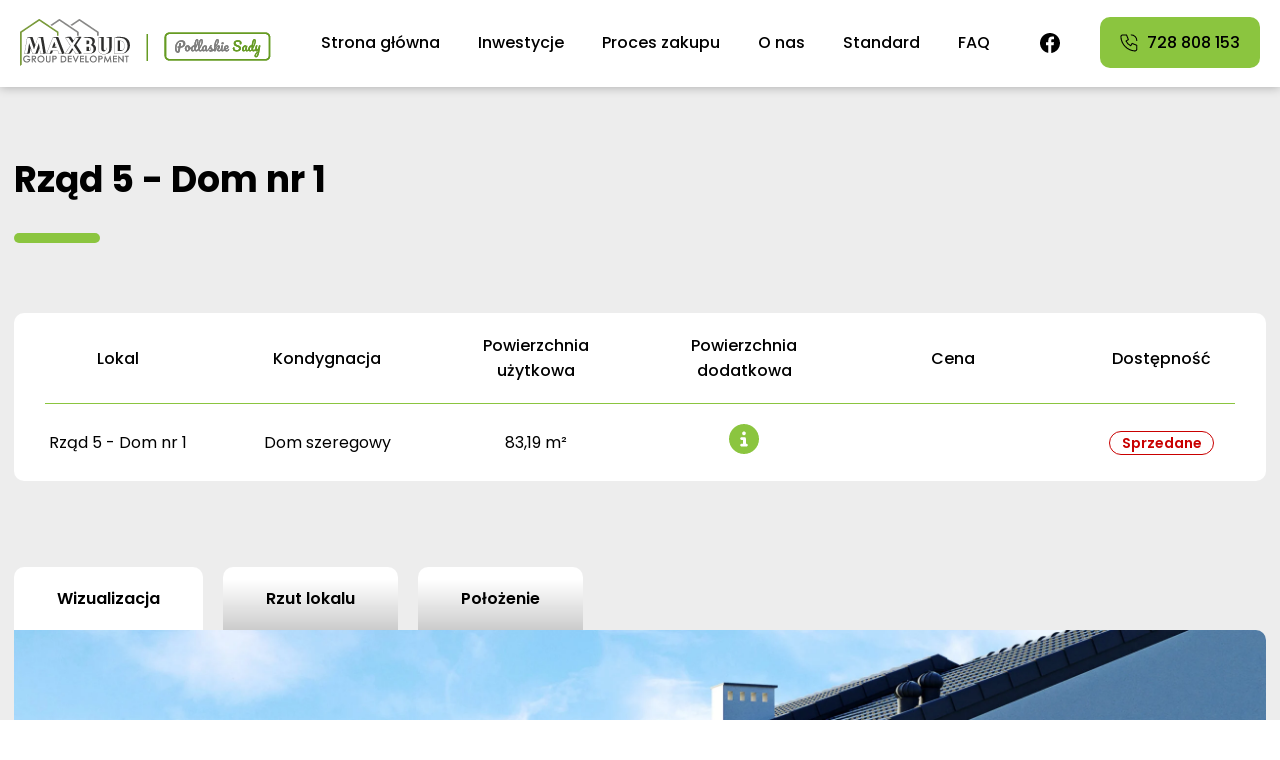

--- FILE ---
content_type: text/html; charset=UTF-8
request_url: https://podlaskiesady.pl/lokale/rzad-5-dom-nr-1/
body_size: 12527
content:
<!DOCTYPE html>
<html lang="pl-PL" >
<head>
<meta charset="UTF-8">
<meta name="viewport" content="width=device-width, initial-scale=1.0">
<!-- WP_HEAD() START -->
<title>Rząd 5 - Dom nr 1 - Podlaskie Sady</title>
<link rel="preload" as="style" href="https://fonts.googleapis.com/css?family=Poppins:100,200,300,400,500,600,700,800,900|Poppins:100,200,300,400,500,600,700,800,900" >
<link rel="stylesheet" href="https://fonts.googleapis.com/css?family=Poppins:100,200,300,400,500,600,700,800,900|Poppins:100,200,300,400,500,600,700,800,900">
<meta name='robots' content='max-image-preview:large' />
	<style>img:is([sizes="auto" i], [sizes^="auto," i]) { contain-intrinsic-size: 3000px 1500px }</style>
	<script id="cookie-law-info-gcm-var-js">
var _ckyGcm = {"status":true,"default_settings":[{"analytics":"denied","advertisement":"denied","functional":"denied","necessary":"granted","ad_user_data":"denied","ad_personalization":"denied","regions":"All"}],"wait_for_update":2000,"url_passthrough":false,"ads_data_redaction":false}</script>
<script id="cookie-law-info-gcm-js" type="text/javascript" src="https://podlaskiesady.pl/wp-content/plugins/cookie-law-info/lite/frontend/js/gcm.min.js"></script> <script id="cookieyes" type="text/javascript" src="https://cdn-cookieyes.com/client_data/2eaeb791b493ce6c23959366/script.js"></script>
<!-- Google Tag Manager by PYS -->
    <script data-cfasync="false" data-pagespeed-no-defer>
	    window.dataLayerPYS = window.dataLayerPYS || [];
	</script>
<!-- End Google Tag Manager by PYS -->
<!-- Google Tag Manager by PYS -->
<script data-cfasync="false" data-pagespeed-no-defer>
	var pys_datalayer_name = "dataLayer";
	window.dataLayerPYS = window.dataLayerPYS || [];</script> 
<!-- End Google Tag Manager by PYS -->
<!-- Google Tag Manager for WordPress by gtm4wp.com -->
<script data-cfasync="false" data-pagespeed-no-defer>
	var gtm4wp_datalayer_name = "dataLayer";
	var dataLayer = dataLayer || [];

	const gtm4wp_scrollerscript_debugmode         = false;
	const gtm4wp_scrollerscript_callbacktime      = 100;
	const gtm4wp_scrollerscript_readerlocation    = 150;
	const gtm4wp_scrollerscript_contentelementid  = "content";
	const gtm4wp_scrollerscript_scannertime       = 60;
</script>
<!-- End Google Tag Manager for WordPress by gtm4wp.com --><link rel='dns-prefetch' href='//www.googletagmanager.com' />
<link rel='stylesheet' id='slick-css-css' href='https://podlaskiesady.pl/wp-content/themes/podlaskie-sady/css/slick.css?ver=6.8.1' type='text/css' media='all' />
<link rel='stylesheet' id='wp-block-library-css' href='https://podlaskiesady.pl/wp-includes/css/dist/block-library/style.min.css?ver=6.8.1' type='text/css' media='all' />
<style id='classic-theme-styles-inline-css' type='text/css'>
/*! This file is auto-generated */
.wp-block-button__link{color:#fff;background-color:#32373c;border-radius:9999px;box-shadow:none;text-decoration:none;padding:calc(.667em + 2px) calc(1.333em + 2px);font-size:1.125em}.wp-block-file__button{background:#32373c;color:#fff;text-decoration:none}
</style>
<style id='safe-svg-svg-icon-style-inline-css' type='text/css'>
.safe-svg-cover{text-align:center}.safe-svg-cover .safe-svg-inside{display:inline-block;max-width:100%}.safe-svg-cover svg{height:100%;max-height:100%;max-width:100%;width:100%}

</style>
<style id='global-styles-inline-css' type='text/css'>
:root{--wp--preset--aspect-ratio--square: 1;--wp--preset--aspect-ratio--4-3: 4/3;--wp--preset--aspect-ratio--3-4: 3/4;--wp--preset--aspect-ratio--3-2: 3/2;--wp--preset--aspect-ratio--2-3: 2/3;--wp--preset--aspect-ratio--16-9: 16/9;--wp--preset--aspect-ratio--9-16: 9/16;--wp--preset--color--black: #000000;--wp--preset--color--cyan-bluish-gray: #abb8c3;--wp--preset--color--white: #ffffff;--wp--preset--color--pale-pink: #f78da7;--wp--preset--color--vivid-red: #cf2e2e;--wp--preset--color--luminous-vivid-orange: #ff6900;--wp--preset--color--luminous-vivid-amber: #fcb900;--wp--preset--color--light-green-cyan: #7bdcb5;--wp--preset--color--vivid-green-cyan: #00d084;--wp--preset--color--pale-cyan-blue: #8ed1fc;--wp--preset--color--vivid-cyan-blue: #0693e3;--wp--preset--color--vivid-purple: #9b51e0;--wp--preset--gradient--vivid-cyan-blue-to-vivid-purple: linear-gradient(135deg,rgba(6,147,227,1) 0%,rgb(155,81,224) 100%);--wp--preset--gradient--light-green-cyan-to-vivid-green-cyan: linear-gradient(135deg,rgb(122,220,180) 0%,rgb(0,208,130) 100%);--wp--preset--gradient--luminous-vivid-amber-to-luminous-vivid-orange: linear-gradient(135deg,rgba(252,185,0,1) 0%,rgba(255,105,0,1) 100%);--wp--preset--gradient--luminous-vivid-orange-to-vivid-red: linear-gradient(135deg,rgba(255,105,0,1) 0%,rgb(207,46,46) 100%);--wp--preset--gradient--very-light-gray-to-cyan-bluish-gray: linear-gradient(135deg,rgb(238,238,238) 0%,rgb(169,184,195) 100%);--wp--preset--gradient--cool-to-warm-spectrum: linear-gradient(135deg,rgb(74,234,220) 0%,rgb(151,120,209) 20%,rgb(207,42,186) 40%,rgb(238,44,130) 60%,rgb(251,105,98) 80%,rgb(254,248,76) 100%);--wp--preset--gradient--blush-light-purple: linear-gradient(135deg,rgb(255,206,236) 0%,rgb(152,150,240) 100%);--wp--preset--gradient--blush-bordeaux: linear-gradient(135deg,rgb(254,205,165) 0%,rgb(254,45,45) 50%,rgb(107,0,62) 100%);--wp--preset--gradient--luminous-dusk: linear-gradient(135deg,rgb(255,203,112) 0%,rgb(199,81,192) 50%,rgb(65,88,208) 100%);--wp--preset--gradient--pale-ocean: linear-gradient(135deg,rgb(255,245,203) 0%,rgb(182,227,212) 50%,rgb(51,167,181) 100%);--wp--preset--gradient--electric-grass: linear-gradient(135deg,rgb(202,248,128) 0%,rgb(113,206,126) 100%);--wp--preset--gradient--midnight: linear-gradient(135deg,rgb(2,3,129) 0%,rgb(40,116,252) 100%);--wp--preset--font-size--small: 13px;--wp--preset--font-size--medium: 20px;--wp--preset--font-size--large: 36px;--wp--preset--font-size--x-large: 42px;--wp--preset--spacing--20: 0.44rem;--wp--preset--spacing--30: 0.67rem;--wp--preset--spacing--40: 1rem;--wp--preset--spacing--50: 1.5rem;--wp--preset--spacing--60: 2.25rem;--wp--preset--spacing--70: 3.38rem;--wp--preset--spacing--80: 5.06rem;--wp--preset--shadow--natural: 6px 6px 9px rgba(0, 0, 0, 0.2);--wp--preset--shadow--deep: 12px 12px 50px rgba(0, 0, 0, 0.4);--wp--preset--shadow--sharp: 6px 6px 0px rgba(0, 0, 0, 0.2);--wp--preset--shadow--outlined: 6px 6px 0px -3px rgba(255, 255, 255, 1), 6px 6px rgba(0, 0, 0, 1);--wp--preset--shadow--crisp: 6px 6px 0px rgba(0, 0, 0, 1);}:where(.is-layout-flex){gap: 0.5em;}:where(.is-layout-grid){gap: 0.5em;}body .is-layout-flex{display: flex;}.is-layout-flex{flex-wrap: wrap;align-items: center;}.is-layout-flex > :is(*, div){margin: 0;}body .is-layout-grid{display: grid;}.is-layout-grid > :is(*, div){margin: 0;}:where(.wp-block-columns.is-layout-flex){gap: 2em;}:where(.wp-block-columns.is-layout-grid){gap: 2em;}:where(.wp-block-post-template.is-layout-flex){gap: 1.25em;}:where(.wp-block-post-template.is-layout-grid){gap: 1.25em;}.has-black-color{color: var(--wp--preset--color--black) !important;}.has-cyan-bluish-gray-color{color: var(--wp--preset--color--cyan-bluish-gray) !important;}.has-white-color{color: var(--wp--preset--color--white) !important;}.has-pale-pink-color{color: var(--wp--preset--color--pale-pink) !important;}.has-vivid-red-color{color: var(--wp--preset--color--vivid-red) !important;}.has-luminous-vivid-orange-color{color: var(--wp--preset--color--luminous-vivid-orange) !important;}.has-luminous-vivid-amber-color{color: var(--wp--preset--color--luminous-vivid-amber) !important;}.has-light-green-cyan-color{color: var(--wp--preset--color--light-green-cyan) !important;}.has-vivid-green-cyan-color{color: var(--wp--preset--color--vivid-green-cyan) !important;}.has-pale-cyan-blue-color{color: var(--wp--preset--color--pale-cyan-blue) !important;}.has-vivid-cyan-blue-color{color: var(--wp--preset--color--vivid-cyan-blue) !important;}.has-vivid-purple-color{color: var(--wp--preset--color--vivid-purple) !important;}.has-black-background-color{background-color: var(--wp--preset--color--black) !important;}.has-cyan-bluish-gray-background-color{background-color: var(--wp--preset--color--cyan-bluish-gray) !important;}.has-white-background-color{background-color: var(--wp--preset--color--white) !important;}.has-pale-pink-background-color{background-color: var(--wp--preset--color--pale-pink) !important;}.has-vivid-red-background-color{background-color: var(--wp--preset--color--vivid-red) !important;}.has-luminous-vivid-orange-background-color{background-color: var(--wp--preset--color--luminous-vivid-orange) !important;}.has-luminous-vivid-amber-background-color{background-color: var(--wp--preset--color--luminous-vivid-amber) !important;}.has-light-green-cyan-background-color{background-color: var(--wp--preset--color--light-green-cyan) !important;}.has-vivid-green-cyan-background-color{background-color: var(--wp--preset--color--vivid-green-cyan) !important;}.has-pale-cyan-blue-background-color{background-color: var(--wp--preset--color--pale-cyan-blue) !important;}.has-vivid-cyan-blue-background-color{background-color: var(--wp--preset--color--vivid-cyan-blue) !important;}.has-vivid-purple-background-color{background-color: var(--wp--preset--color--vivid-purple) !important;}.has-black-border-color{border-color: var(--wp--preset--color--black) !important;}.has-cyan-bluish-gray-border-color{border-color: var(--wp--preset--color--cyan-bluish-gray) !important;}.has-white-border-color{border-color: var(--wp--preset--color--white) !important;}.has-pale-pink-border-color{border-color: var(--wp--preset--color--pale-pink) !important;}.has-vivid-red-border-color{border-color: var(--wp--preset--color--vivid-red) !important;}.has-luminous-vivid-orange-border-color{border-color: var(--wp--preset--color--luminous-vivid-orange) !important;}.has-luminous-vivid-amber-border-color{border-color: var(--wp--preset--color--luminous-vivid-amber) !important;}.has-light-green-cyan-border-color{border-color: var(--wp--preset--color--light-green-cyan) !important;}.has-vivid-green-cyan-border-color{border-color: var(--wp--preset--color--vivid-green-cyan) !important;}.has-pale-cyan-blue-border-color{border-color: var(--wp--preset--color--pale-cyan-blue) !important;}.has-vivid-cyan-blue-border-color{border-color: var(--wp--preset--color--vivid-cyan-blue) !important;}.has-vivid-purple-border-color{border-color: var(--wp--preset--color--vivid-purple) !important;}.has-vivid-cyan-blue-to-vivid-purple-gradient-background{background: var(--wp--preset--gradient--vivid-cyan-blue-to-vivid-purple) !important;}.has-light-green-cyan-to-vivid-green-cyan-gradient-background{background: var(--wp--preset--gradient--light-green-cyan-to-vivid-green-cyan) !important;}.has-luminous-vivid-amber-to-luminous-vivid-orange-gradient-background{background: var(--wp--preset--gradient--luminous-vivid-amber-to-luminous-vivid-orange) !important;}.has-luminous-vivid-orange-to-vivid-red-gradient-background{background: var(--wp--preset--gradient--luminous-vivid-orange-to-vivid-red) !important;}.has-very-light-gray-to-cyan-bluish-gray-gradient-background{background: var(--wp--preset--gradient--very-light-gray-to-cyan-bluish-gray) !important;}.has-cool-to-warm-spectrum-gradient-background{background: var(--wp--preset--gradient--cool-to-warm-spectrum) !important;}.has-blush-light-purple-gradient-background{background: var(--wp--preset--gradient--blush-light-purple) !important;}.has-blush-bordeaux-gradient-background{background: var(--wp--preset--gradient--blush-bordeaux) !important;}.has-luminous-dusk-gradient-background{background: var(--wp--preset--gradient--luminous-dusk) !important;}.has-pale-ocean-gradient-background{background: var(--wp--preset--gradient--pale-ocean) !important;}.has-electric-grass-gradient-background{background: var(--wp--preset--gradient--electric-grass) !important;}.has-midnight-gradient-background{background: var(--wp--preset--gradient--midnight) !important;}.has-small-font-size{font-size: var(--wp--preset--font-size--small) !important;}.has-medium-font-size{font-size: var(--wp--preset--font-size--medium) !important;}.has-large-font-size{font-size: var(--wp--preset--font-size--large) !important;}.has-x-large-font-size{font-size: var(--wp--preset--font-size--x-large) !important;}
:where(.wp-block-post-template.is-layout-flex){gap: 1.25em;}:where(.wp-block-post-template.is-layout-grid){gap: 1.25em;}
:where(.wp-block-columns.is-layout-flex){gap: 2em;}:where(.wp-block-columns.is-layout-grid){gap: 2em;}
:root :where(.wp-block-pullquote){font-size: 1.5em;line-height: 1.6;}
</style>
<link rel='stylesheet' id='oxygen-css' href='https://podlaskiesady.pl/wp-content/plugins/oxygen/component-framework/oxygen.css?ver=4.4' type='text/css' media='all' />
<script type="text/javascript" src="https://podlaskiesady.pl/wp-includes/js/jquery/jquery.min.js?ver=3.7.1" id="jquery-core-js"></script>
<script type="text/javascript" src="https://podlaskiesady.pl/wp-content/plugins/duracelltomi-google-tag-manager/dist/js/analytics-talk-content-tracking.js?ver=1.21.1" id="gtm4wp-scroll-tracking-js"></script>
<link rel="https://api.w.org/" href="https://podlaskiesady.pl/wp-json/" /><link rel="alternate" title="JSON" type="application/json" href="https://podlaskiesady.pl/wp-json/wp/v2/lokale/386" /><link rel="EditURI" type="application/rsd+xml" title="RSD" href="https://podlaskiesady.pl/xmlrpc.php?rsd" />
<meta name="generator" content="WordPress 6.8.1" />
<link rel="canonical" href="https://podlaskiesady.pl/lokale/rzad-5-dom-nr-1/" />
<link rel='shortlink' href='https://podlaskiesady.pl/?p=386' />
<link rel="alternate" title="oEmbed (JSON)" type="application/json+oembed" href="https://podlaskiesady.pl/wp-json/oembed/1.0/embed?url=https%3A%2F%2Fpodlaskiesady.pl%2Flokale%2Frzad-5-dom-nr-1%2F" />
<link rel="alternate" title="oEmbed (XML)" type="text/xml+oembed" href="https://podlaskiesady.pl/wp-json/oembed/1.0/embed?url=https%3A%2F%2Fpodlaskiesady.pl%2Flokale%2Frzad-5-dom-nr-1%2F&#038;format=xml" />
<meta name="generator" content="Site Kit by Google 1.158.0" /><style>
  body.sloneczne-jurowce {
    overflow-x: hidden !important;
    max-width: 100vw !important;
  }

  body.sloneczne-jurowce img,
  body.sloneczne-jurowce iframe,
  body.sloneczne-jurowce video {
    max-width: 100% !important;
    height: auto !important;
    display: block !important;
  }
</style>
<meta name="generator" content="performance-lab 3.9.0; plugins: embed-optimizer">
<meta name="facebook-domain-verification" content="2t87idfmtn5mt2a6cetfdx4504hnq9" />
<!-- Google Tag Manager for WordPress by gtm4wp.com -->
<!-- GTM Container placement set to automatic -->
<script data-cfasync="false" data-pagespeed-no-defer type="text/javascript">
	var dataLayer_content = {"pagePostType":"lokale","pagePostType2":"single-lokale","pagePostAuthor":"edytor"};
	dataLayer.push( dataLayer_content );
</script>
<script data-cfasync="false" data-pagespeed-no-defer type="text/javascript">
(function(w,d,s,l,i){w[l]=w[l]||[];w[l].push({'gtm.start':
new Date().getTime(),event:'gtm.js'});var f=d.getElementsByTagName(s)[0],
j=d.createElement(s),dl=l!='dataLayer'?'&l='+l:'';j.async=true;j.src=
'//www.googletagmanager.com/gtm.js?id='+i+dl;f.parentNode.insertBefore(j,f);
})(window,document,'script','dataLayer','GTM-MZ24RJLB');
</script>
<!-- End Google Tag Manager for WordPress by gtm4wp.com --><meta name="generator" content="optimization-detective 1.0.0-beta3">
<meta name="generator" content="embed-optimizer 1.0.0-beta2">
<link rel="icon" href="https://podlaskiesady.pl/wp-content/uploads/2022/08/cropped-ps_favicon-32x32.png" sizes="32x32" />
<link rel="icon" href="https://podlaskiesady.pl/wp-content/uploads/2022/08/cropped-ps_favicon-192x192.png" sizes="192x192" />
<link rel="apple-touch-icon" href="https://podlaskiesady.pl/wp-content/uploads/2022/08/cropped-ps_favicon-180x180.png" />
<meta name="msapplication-TileImage" content="https://podlaskiesady.pl/wp-content/uploads/2022/08/cropped-ps_favicon-270x270.png" />
		<style type="text/css" id="wp-custom-css">
			/* Rzut inwestycji */
@media (min-width: 768px) and (max-width: 1135px) {
 .margin_view {
    margin-top: -85px;
  }
}

@media (min-width: 1136px) and (max-width: 1226px) {
 .margin_view {
    margin-top: 20px;
  }
}

/* main slider */
#span-363-7{
	white-space: normal;
}

#div_block-392-7 .slick-list{
	padding-left:20px !important;
}
@media all and (min-width: 1270px) {
	#div_block-392-7 .slick-list {
   padding-left: 0 !important;
	}
}

/* Temp etap 3 */
.postid-1186 #section-21-103{
	padding-top: 100px;
}

/* ----------- */
.oxy-nav-menu-hamburger-line {
	height: 2px !important;
}

.oxy-nav-menu-open .oxy-nav-menu-hamburger-line {
	background-color: #000000 !important;
	height: 3px !important;
}

#wpforms-164-field_4 {
	height: 150px;
}

#wpforms-164-field_4-container {
	margin-top: -115px;
}

#wpforms-submit-164 {
	width: 48%;
}

input, textarea {
	border-radius: 10px !important;
}

.submit-button-green {
	border-radius: 10px !important;
  background-color: #8BC53F !important;
  border: none !important;
  font-size: 14px !important;
  color: #ffffff !important;
  font-weight: 600 !important;
}

#wpforms-submit-157, #wpforms-submit-193 {
	padding: 15px 75px;
}

#wpforms-submit-151 {
	padding: 15px 62px;
		border-radius: 10px !important;
  background-color: #757575
 !important;
  border: none !important;
  font-size: 14px !important;
  color: #ffffff !important;
  font-weight: 600 !important;
}

.center-form {
	text-align: center !important;
}

.lokal_info_data[dostepnosc="Dostępne"] .ct-span {
	background-color: #8BC53F;
	border-radius: 10px;
	padding: 8px 25px;
	color: #ffffff;
}

.lokal_info_data[dostepnosc="Rezerwacja"] .ct-span {
	background-color: #EB9B00;
	border-radius: 10px;
	padding: 8px 25px;
	color: #ffffff;
}

.lokal_info_data[dostepnosc="Sprzedane"] .ct-span {
	background-color: #C90000;
	border-radius: 10px;
	padding: 8px 25px;
	color: #ffffff;
}

.lokal_info_data[dostepnosc="W budowie"] .ct-span {
	background-color: #757575;
	border-radius: 10px;
	padding: 8px 25px;
	color: #ffffff;
}

.lokale_list {
	list-style: none;
  display: flex;
	justify-content: space-between;
	align-items: center;
}

.lokale_span {
	width: 100%;
	text-align: center;
	padding-left: 5px;
	padding-right: 5px;
}

.lokale_wrapper {
	max-width: 1252px;
	margin-left: auto;
	margin-right: auto;
	margin-bottom: 170px;
	position: relative;
}

.lokale_wrapper:last-child {
	margin-bottom: 0px !important;
}

.lokale_wrapper_inside {
	background-color: #FFFFFF;
	padding: 45px;
	border-radius: 10px;
}

.lokale_info_title {
	padding-bottom: 20px;
	border-bottom: 1px solid #8BC53F;
}

.lokale_info_title span {
	font-weight: 500;
}

.lokale_info_data {
	margin-top: 45px;
}

.segment_title {
	border-top-right-radius: 10px;
	border-bottom-right-radius: 10px;
	padding-right: 30px;
	padding-top: 20px;
	padding-bottom: 20px;
	background-color: #8BC53F;
	width: fit-content;
	color: #fff;
	font-size: 36px;
	font-weight: 700;
	text-align: center;
}

.green_divider {
	height: 97.594px;
	width: 50vw;
	background-color: #8BC53F;
	position: absolute;
	top: 0;
	left: -50vw;
}

.accordion {
  cursor: pointer;
  padding: 14px;
  width: 100%;
  text-align: left;
  border: none;
  outline: none;
  transition: 0.4s;
  margin-bottom: 16px;
  border: none;
	display: flex;
	align-items: center;
	border-radius: 10px;
  background-color: #000;
	backdrop-filter: blur(2px);
	opacity: 0.8;
}

.accordion_inside {
	display: flex;
	width: 100%;
	align-items: center;
}

.accordion_number {
	display: flex;
	text-align: center;
	justify-content: center;
	align-items: center;
	width: 40px;
	height: 40px;
	min-width: 40px;
	min-height: 40px;
	background-color: #fff;
	border-radius: 50%;
	margin-right: 20px;
}

.accordion_number span {
	font-size: 24px;
	font-weight: 600;
}

.accordion_header {
	font-size: 16px;
	font-weight: 700;
	color: #fff;
}

/* Style the accordion panel. Note: hidden by default */
.panel {
  padding: 0 100px;
  background-color: white;
  display: none;
  overflow: hidden;
	margin-bottom: 20px;
}

.accordion:after {
	  content: 'rozwiń ' url(https://podlaskiesady.pl/wp-content/uploads/2022/08/chevron-down.png);
    font-size: 14px;
    color: #fff;
    float: right;
    margin-left: 20px;
    padding: 15px 52px;
    background-color: #8BC53F;
    border-radius: 10px;
    font-weight: 700;
		width: 100%;
    max-width: 166px;
    display: flex;
    justify-content: center;
}

.active:after {
  content: 'zwiń ' url(https://podlaskiesady.pl/wp-content/uploads/2022/08/chevron-up.png);
}

@media all and (max-width: 768px) {
	
	div.lokale_wrapper_inside {
    grid-template-columns: 1fr !important;
	}
	
  .accordion_number {
	width: 30px;
	height: 30px;
	min-width: 30px;
	min-height: 30px;
	}

	.accordion_number span {
		font-size: 21px;
	}

	.accordion_header {
		font-size: 16px;

	}

	.panel {
  padding: 0 19px;

	}
	
	.lokale_info_data {
  	display: flex !important;
    flex-direction: column;
	}
	
	.segment_title {
		margin-right: 19px;
		font-size: 28px;
	}
	
	.accordion:after {
		margin-left: 0px;
		max-width: 180px;
	}
	
}

@media all and (max-width: 992px) {
		.lokale_wrapper_inside {
    grid-template-columns: 1fr 1fr !important;
	}
}

@media all and (max-width: 480px) {
	.accordion {
		flex-direction: column;
	}
	
	.accordion_inside {
		margin-bottom: 20px;
	}
}

.data_space {
	margin-right: 10px;
}



@media all and (max-width: 1252px) {
	
	.lokale_wrapper {
	background-color: #fff;
  }
	
	.segment_title {
		padding-left: 19px;
	}
	
	.data_space {
	margin-right: 0px;
	}

	.lokale_span_second {
		display: flex !important;
		font-weight: 500 !important;
	}
	
	.lokale_info_title {
		display: none !important;
	}
	
	.lokale_span_wrapper {
		display: flex;
		justify-content: center;
		padding-left: 12px;
		padding-right: 12px;
		padding-top: 10px;
		padding-bottom: 10px;
		font-size: 12px;
	}

	.space-between{
			justify-content: space-between !important;
	}
	
	.rodzaj_title {
		text-transform: uppercase;
		font-size: 12px;
		font-weight: 600;
		padding-top: 20px;
	}
	
	.check_box_content {
		position: unset !important;
    background-color: transparent !important;
    border: none !important;
    border-radius: 0px !important;
    padding-left: 0px !important;
    padding-right: 0px !important;
    display: block !important;
    left: 0 !important;
    transform: translate(0) !important;
		width: 100%;
	}
	
	.check_box_wrapper svg {
		display: none;
	}
	
	.check_box_wrapper {
		padding-top: 0px;
		padding-bottom: 0px;
	}
	
	.lokale_span.availibility {
		background-color: #fff;
		font-size: 12px;
		width: 80px;
	}
	
	.additional_data {
    margin-bottom: 0px !important;
    margin-top: 0px !important;
    border-top: none !important;
    padding-top: 10px !important;
		padding-bottom: 10px;
    justify-content: space-between;
}
	
	.lokal_title {
		padding-left: 0px;
		padding-right: 0px;
		background-color: #8BC53F;
		border-top-left-radius: 10px;
		border-top-right-radius: 10px;
		font-size: 16px;
		color: #fff;
		font-weight: 700;
	}
	
	.lokale_span {
		width: auto;
	}
	
	.lokale_info_data {
		flex-direction: column;
		width: 100%;
		max-width: 345px;
		background-color: #ECECEC;
    border-radius: 10px;
    padding-bottom: 15px;
	}
	
	.hide {
		display: none !important;
	}
	
	.lokale_wrapper_inside {
		display: grid;
    grid-template-columns: 1fr 1fr 1fr;
    justify-items: center;
		padding: 45px 20px;
		grid-gap: 40px;
	}
	
	.info_icon {
		display: none;
	}
	
	.lokal_info_data_container {
		justify-content: start !important;
	}

}

.lokale_span_wrapper {
	width: 100%;
	text-align: center;
}

.lokale_span_second {
	display: none;
	font-weight: 600;
}

.availibility {
	font-size: 14px;
	font-weight: 600;
	display: inline-block;
	width: 105px;
}

.availibility[dostepnosc="Dostępne"] {
	color: #8BC53F;
	border: 1px solid #8BC53F;
	border-radius: 20px;
}

.availibility[dostepnosc="Rezerwacja"] {
	color: #EB9B00;
	border: 1px solid #EB9B00;
	border-radius: 20px;
}

.availibility[dostepnosc="Sprzedane"] {
	color: #C90000;
	border: 1px solid #C90000;
	border-radius: 20px;
}

.availibility[dostepnosc="W budowie"] {
	color: #757575;
	border: 1px solid #757575;
	border-radius: 20px;
}

.lokale_more {
	background-color: #8BC53F;
	border-radius: 10px;
	padding: 8px 30px;
	font-size: 14px;
	font-weight: 600;
	color: #fff;
}

.tabs-2603-tab-active {
	background: #ffffff !important;
}

.prev, .next {
	cursor: pointer;
}

.prev:hover, .next:hover {
	background-color: #8bc53f !important;
	color: #fff !important;
}

.dactive, .mwrapper {
	display: flex !important;
}

.description {
	  background-color: #ECECEC;
    display: none;
    height: fit-content;
    width: fit-content;
    position: absolute;
    flex-direction: column;
    border-radius: 10px;
		border-top-left-radius: 15px;
		border-top-right-radius: 15px;
    align-items: center;
		width: 245px;
		padding-bottom: 19px;
	  box-shadow: 0px 2px 4px rgb(0 0 0 / 15%);
}

.description-nazwa {
		font-weight: 700;
    color: #fff;
    background-color: #252525;
    padding: 10px;
		border-top-left-radius: 10px;
		border-top-right-radius: 10px;
}

.description-rodzaj {
		font-size: 12px;
    text-transform: uppercase;
    font-weight: 600;
    padding-top: 15px;
    padding-bottom: 10px;
}

.description-data-wrapper {
	display: flex;
	flex-direction: row;
	font-size: 12px;
	justify-content: space-between;
	padding-left: 12px;
	padding-right: 12px;
	margin-bottom: 12px;
}

.description-border {
	border-bottom: 1px solid #020201;
	width: 100%;
	display: flex;
	flex-direction: row;
	font-size: 12px;
	justify-content: space-between;
	padding-bottom: 12px;
}

.description-data-wrapper span {
	font-weight: 500;
}

.description-dostepnosc {
	font-size: 12px;
	font-weight: 600;
	line-height: 18px;
	background-color: #fff;
	border-radius: 10px;
  padding: 1px 5px 1px 5px;
}

.full-width {
	width: 100%;
	text-align: center;
}

a[dostepnosc="Dostępne"] path {
	transition: .2s all ease-in-out;
}

a[dostepnosc="Rezerwacja"] path {
	transition: .2s all ease-in-out;
}

a[dostepnosc="Sprzedane"] path {
	transition: .2s all ease-in-out;
}

a[dostepnosc="W budowie"] path {
	transition: .2s all ease-in-out;
}

a[dostepnosc="Sprzedane"] path {
	fill: #C90000 !important;
	opacity: 0.2 !important;
	transition: .2s all ease-in-out;
}

a[dostepnosc="Dostępne"]:hover path {
	fill: #8BC53F !important;
	opacity: 0.5 !important;
	transition: .2s all ease-in-out;
}

a[dostepnosc="Rezerwacja"]:hover path {
	fill: #EB9B00 !important;
	opacity: 0.5 !important;
	transition: .2s all ease-in-out;
}

a[dostepnosc="Sprzedane"]:hover path {
	fill: #C90000 !important;
	opacity: 0.5 !important;
	transition: .2s all ease-in-out;
}

a[dostepnosc="W budowie"]:hover path {
	fill: #757575 !important;
	opacity: 0.5 !important;
	transition: .2s all ease-in-out;
}

.description-dostepnosc[color-data="Dostępne"] {
	border: 1px solid #8BC53F;
	color: #8BC53F;
}
.description-dostepnosc[color-data="Rezerwacja"] {
	border: 1px solid #EB9B00;
	color: #EB9B00;
}

.description-dostepnosc[color-data="Sprzedane"] {
	border: 1px solid #C90000;
	color: #C90000;
}

.description-dostepnosc[color-data="W budowie"] {
	border: 1px solid #757575;
	color: #757575;
}

.description-nazwa[color-data="Dostępne"] {
	background-color: #8BC53F;
}
.description-nazwa[color-data="Rezerwacja"] {
	background-color: #EB9B00;
}

.description-nazwa[color-data="Sprzedane"] {
	background-color: #C90000;
}

.description-nazwa[color-data="W budowie"] {
	background-color: #757575;
}

.batch[batch-color="Sprzedaż trwa!"] {
	border-bottom-color: #8BC53F;
}

.batch[batch-color="Inwestycja wyprzedana"] {
	border-bottom-color: #C90000;
}

.batch[batch-color="Wkrótce dostępne"] {
	border-bottom-color: #757575;
}

.slider-nav .slick-track {
	width: 100% !important;
	transform: none !important;
	display: flex;
}

.slider-nav .slick-slide {
	width: 100% !important;
	margin-right: 20px;
	white-space: nowrap;
	cursor: pointer;
}

.slider-nav .slick-current {
		background-color: #8BC53F !important;
}

.accordion_number span {
	color: #000000;
}

.oxy-header-container {
	max-width: 1600px !important;
}

.dzialka, .ogrod, .strych, .piwnica, .garaz, .balkon, .taras {
	display: none;
}

.additional_data {
	white-space: nowrap;
	margin-bottom: 15px;
  margin-top: -1px;
	border-top: 1px solid #8BC53F;
	padding-top: 15px;
}

div[check_box~="dzialka"] .dzialka {
	display: flex;
	justify-content: space-between;
}

div[check_box~="ogrod"] .ogrod {
	display: flex;
	justify-content: space-between;
}

div[check_box~="strych"] .strych {
	display: flex;
	justify-content: space-between;
}

div[check_box~="piwnica"] .piwnica {
	display: flex;
	justify-content: space-between;
}

div[check_box~="garaz"] .garaz {
	display: flex;
	justify-content: space-between;
}

div[check_box~="balkon"] .balkon {
	display: flex;
	justify-content: space-between;
}

div[check_box~="taras"] .taras {
	display: flex;
	justify-content: space-between;
}

div[check_box~="dzialka,"] .dzialka {
	display: flex;
	justify-content: space-between;
}

div[check_box~="ogrod,"] .ogrod {
	display: flex;
	justify-content: space-between;
}

div[check_box~="strych,"] .strych {
	display: flex;
	justify-content: space-between;
}

div[check_box~="piwnica,"] .piwnica {
	display: flex;
	justify-content: space-between;
}

div[check_box~="garaz,"] .garaz {
	display: flex;
	justify-content: space-between;
}

div[check_box~="balkon,"] .balkon {
	display: flex;
	justify-content: space-between;
}

div[check_box~="taras,"] .taras {
	display: flex;
	justify-content: space-between;
}

.info_icon {
	width: 30px;
	height: 30px;
	cursor: pointer;
}

.info_icon path {
	fill: #8BC53F;
}

.check_box_wrapper {
	position: relative;
}

.check_box_content {
	position: absolute;
	background-color: #ffffff;
	border: 2px solid #8BC53F;
	border-radius: 10px;
	padding-left: 15px;
	padding-right: 15px;
	display: none;
	z-index: 5;
	left: 50%;
  transform: translate(-50%);
}

.info_icon:hover + div.check_box_content {
	display: block;
}

.etap_wrapper {
	border-radius: 10px;
  background-color: rgba(0,0,0,0.75);
  flex-direction: row;
  display: none;
	padding: 10px;
	width: fit-content;
  align-items: center;
	position: absolute;
}

.osiedle_thumbnail {
	height: 70px;
	width: 70px;
	margin-right: 10px;
}

.osiedle_thumbnail img {
	width: 70px;
	height: 70px;
	object-fit: cover;
	border-radius: 10px;
}

.osiedle_title {
	color: #ffffff;
  font-weight: 700;
}

.oactive {
	display: flex;
}

.unslider-arrow {
	width: 45px !important;
	height: 45px !important;
}

.slick-list.draggable {
	padding: 0px !important;
}

.pswp--open {
	z-index: 235235235325235 !important;
}
.gm-style img{
	border-radius: 10px;
}		</style>
		<link rel='stylesheet' id='oxygen-cache-102-css' href='//podlaskiesady.pl/wp-content/uploads/oxygen/css/102.css?cache=1759862962&#038;ver=6.8.1' type='text/css' media='all' />
<link rel='stylesheet' id='oxygen-cache-150-css' href='//podlaskiesady.pl/wp-content/uploads/oxygen/css/150.css?cache=1748595063&#038;ver=6.8.1' type='text/css' media='all' />
<link rel='stylesheet' id='oxygen-cache-121-css' href='//podlaskiesady.pl/wp-content/uploads/oxygen/css/121.css?cache=1662966731&#038;ver=6.8.1' type='text/css' media='all' />
<link rel='stylesheet' id='oxygen-universal-styles-css' href='//podlaskiesady.pl/wp-content/uploads/oxygen/css/universal.css?cache=1760989226&#038;ver=6.8.1' type='text/css' media='all' />
<!-- END OF WP_HEAD() -->
</head>
<body class="wp-singular lokale-template-default single single-lokale postid-386 wp-theme-oxygen-is-not-a-theme  wp-embed-responsive oxygen-body" >

    <!-- Google Tag Manager (noscript) -->
    <noscript>
        <iframe src="https://www.googletagmanager.com/ns.html?id=GTM-MZ24RUJB"
                height="0" width="0" style="display:none;visibility:hidden"></iframe>
    </noscript>
    <!-- End Google Tag Manager (noscript) -->
    
<!-- GTM Container placement set to automatic -->
<!-- Google Tag Manager (noscript) -->
				<noscript><iframe src="https://www.googletagmanager.com/ns.html?id=GTM-MZ24RJLB" height="0" width="0" style="display:none;visibility:hidden" aria-hidden="true"></iframe></noscript>
<!-- End Google Tag Manager (noscript) -->


	
<!-- GTM Container placement set to automatic -->
<!-- Google Tag Manager (noscript) -->					<header id="_header-16-150" class="oxy-header-wrapper oxy-sticky-header oxy-overlay-header oxy-header" ><div id="_header_row-17-150" class="oxy-header-row" ><div class="oxy-header-container"><div id="_header_left-18-150" class="oxy-header-left" ><a id="link-19-150" class="ct-link" href="https://podlaskiesady.pl/"   ><img  id="image-20-150" alt="" src="https://podlaskiesady.pl/wp-content/uploads/2025/04/LogoPodlaskie2.svg" class="ct-image" srcset="" sizes="(max-width: 167px) 100vw, 167px" /></a></div><div id="_header_center-21-150" class="oxy-header-center" ><nav id="_nav_menu-22-150" class="oxy-nav-menu oxy-nav-menu-dropdowns oxy-nav-menu-dropdown-arrow" ><div class='oxy-menu-toggle'><div class='oxy-nav-menu-hamburger-wrap'><div class='oxy-nav-menu-hamburger'><div class='oxy-nav-menu-hamburger-line'></div><div class='oxy-nav-menu-hamburger-line'></div><div class='oxy-nav-menu-hamburger-line'></div></div></div></div><div class="menu-menu-container"><ul id="menu-menu" class="oxy-nav-menu-list"><li id="menu-item-98" class="menu-item menu-item-type-post_type menu-item-object-page menu-item-home menu-item-98"><a href="https://podlaskiesady.pl/">Strona główna</a></li>
<li id="menu-item-367" class="menu-item menu-item-type-post_type menu-item-object-page menu-item-367"><a href="https://podlaskiesady.pl/inwestycje/">Inwestycje</a></li>
<li id="menu-item-486" class="menu-item menu-item-type-post_type menu-item-object-page menu-item-486"><a href="https://podlaskiesady.pl/proces-zakupu/">Proces zakupu</a></li>
<li id="menu-item-1377" class="menu-item menu-item-type-post_type menu-item-object-page menu-item-1377"><a href="https://podlaskiesady.pl/o-nas/">O nas</a></li>
<li id="menu-item-790" class="menu-item menu-item-type-post_type menu-item-object-page menu-item-790"><a href="https://podlaskiesady.pl/standard/">Standard</a></li>
<li id="menu-item-487" class="menu-item menu-item-type-post_type menu-item-object-page menu-item-487"><a href="https://podlaskiesady.pl/faq/">FAQ</a></li>
</ul></div></nav></div><div id="_header_right-23-150" class="oxy-header-right" ><a id="link-24-150" class="ct-link" href="https://www.facebook.com/PodlaskieSady" target="_self"  ><img  id="image-25-150" alt="" src="https://podlaskiesady.pl/wp-content/uploads/2025/04/PodlaskieFB.svg" class="ct-image" srcset="" sizes="(max-width: 20px) 100vw, 20px" /></a><a id="link-26-150" class="ct-link" href="tel:728%20808%20153" target="_self"  ><img  id="image-27-150" alt="" src="https://podlaskiesady.pl/wp-content/uploads/2025/04/PodlaskiePhoneBlack.svg" class="ct-image" srcset="" sizes="(max-width: 20px) 100vw, 20px" /><div id="text_block-28-150" class="ct-text-block" >728 808 153</div></a><nav id="_nav_menu-29-150" class="oxy-nav-menu oxy-nav-menu-dropdowns oxy-nav-menu-dropdown-arrow" ><div class='oxy-menu-toggle'><div class='oxy-nav-menu-hamburger-wrap'><div class='oxy-nav-menu-hamburger'><div class='oxy-nav-menu-hamburger-line'></div><div class='oxy-nav-menu-hamburger-line'></div><div class='oxy-nav-menu-hamburger-line'></div></div></div></div><div class="menu-menu-container"><ul id="menu-menu-1" class="oxy-nav-menu-list"><li class="menu-item menu-item-type-post_type menu-item-object-page menu-item-home menu-item-98"><a href="https://podlaskiesady.pl/">Strona główna</a></li>
<li class="menu-item menu-item-type-post_type menu-item-object-page menu-item-367"><a href="https://podlaskiesady.pl/inwestycje/">Inwestycje</a></li>
<li class="menu-item menu-item-type-post_type menu-item-object-page menu-item-486"><a href="https://podlaskiesady.pl/proces-zakupu/">Proces zakupu</a></li>
<li class="menu-item menu-item-type-post_type menu-item-object-page menu-item-1377"><a href="https://podlaskiesady.pl/o-nas/">O nas</a></li>
<li class="menu-item menu-item-type-post_type menu-item-object-page menu-item-790"><a href="https://podlaskiesady.pl/standard/">Standard</a></li>
<li class="menu-item menu-item-type-post_type menu-item-object-page menu-item-487"><a href="https://podlaskiesady.pl/faq/">FAQ</a></li>
</ul></div></nav></div></div></div></header>
				<script type="text/javascript">
			jQuery(document).ready(function() {
				var selector = "#_header-16-150",
					scrollval = parseInt("0");
				if (!scrollval || scrollval < 1) {
										if (jQuery(window).width() >= 1121){
											jQuery("body").css("margin-top", jQuery(selector).outerHeight());
						jQuery(selector).addClass("oxy-sticky-header-active");
										}
									}
				else {
					var scrollTopOld = 0;
					jQuery(window).scroll(function() {
						if (!jQuery('body').hasClass('oxy-nav-menu-prevent-overflow')) {
							if (jQuery(this).scrollTop() > scrollval 
																) {
								if (
																		jQuery(window).width() >= 1121 && 
																		!jQuery(selector).hasClass("oxy-sticky-header-active")) {
									if (jQuery(selector).css('position')!='absolute') {
										jQuery("body").css("margin-top", jQuery(selector).outerHeight());
									}
									jQuery(selector)
										.addClass("oxy-sticky-header-active")
																			.addClass("oxy-sticky-header-fade-in");
																	}
							}
							else {
								jQuery(selector)
									.removeClass("oxy-sticky-header-fade-in")
									.removeClass("oxy-sticky-header-active");
								if (jQuery(selector).css('position')!='absolute') {
									jQuery("body").css("margin-top", "");
								}
							}
							scrollTopOld = jQuery(this).scrollTop();
						}
					})
				}
			});
		</script><section id="section-16-121" class=" ct-section" ><div class="ct-section-inner-wrap"><div id="div_block-17-121" class="ct-div-block" ><h2 id="headline-18-121" class="ct-headline"><span id="span-21-121" class="ct-span" >Rząd 5 - Dom nr 1</span></h2><div id="div_block-19-121" class="ct-div-block" ></div></div><div id="div_block-23-121" class="ct-div-block" ><div id="div_block-25-121" class="ct-div-block" ><div id="text_block-24-121" class="ct-text-block lokal_info_title" >Lokal</div><div id="text_block-32-121" class="ct-text-block lokal_info_title" >Kondygnacja</div><div id="text_block-33-121" class="ct-text-block lokal_info_title" >Powierzchnia<br>użytkowa</div><div id="text_block-34-121" class="ct-text-block lokal_info_title" >Powierzchnia<br>dodatkowa</div><div id="text_block-35-121" class="ct-text-block lokal_info_title" >Cena</div><div id="text_block-36-121" class="ct-text-block lokal_info_title" >Dostępność</div></div><div id="div_block-80-121" class="ct-div-block" ></div><div id="div_block-26-121" class="ct-div-block" ><div id="div_block-62-121" class="ct-div-block lokal_info_data_container" ><div id="text_block-105-121" class="ct-text-block before_lokal_data" >Lokal</div><div id="text_block-42-121" class="ct-text-block lokal_info_data" ><span id="span-49-121" class="ct-span" >Rząd 5 - Dom nr 1</span></div></div><div id="div_block-65-121" class="ct-div-block lokal_info_data_container" ><div id="text_block-109-121" class="ct-text-block before_lokal_data" >Kondygnacja</div><div id="text_block-43-121" class="ct-text-block lokal_info_data" ><span id="span-51-121" class="ct-span" >Dom szeregowy</span></div></div><div id="div_block-68-121" class="ct-div-block lokal_info_data_container" ><div id="text_block-111-121" class="ct-text-block before_lokal_data" >Powierzchnia użytkowa</div><div id="text_block-45-121" class="ct-text-block lokal_info_data" ><span id="span-53-121" class="ct-span" >83,19</span>&nbsp;m²</div></div><div id="div_block-71-121" class="ct-div-block lokal_info_data_container" ><div id="text_block-114-121" class="ct-text-block before_lokal_data" >Powierzchnia dodatkowa</div><div id="code_block-140-121" class="ct-code-block" >										<svg class="info_icon" xmlns="http://www.w3.org/2000/svg" viewBox="0 0 512 512"><path d="M256 512c141.4 0 256-114.6 256-256S397.4 0 256 0S0 114.6 0 256S114.6 512 256 512zM216 336h24V272H216c-13.3 0-24-10.7-24-24s10.7-24 24-24h48c13.3 0 24 10.7 24 24v88h8c13.3 0 24 10.7 24 24s-10.7 24-24 24H216c-13.3 0-24-10.7-24-24s10.7-24 24-24zm40-144c-17.7 0-32-14.3-32-32s14.3-32 32-32s32 14.3 32 32s-14.3 32-32 32z"/></svg>
										<div class="check_box_content" check_box="dzialka, taras">
												<span class="lokale_span dzialka additional_data"><span style="font-weight:500">Powierzchnia działki:</span> 290 m²</span>
												<span class="lokale_span ogrod additional_data"><span style="font-weight:500">Powierzchnia ogrodu:</span>  m²</span>
												<span class="lokale_span strych additional_data"><span style="font-weight:500">Powierzchnia strychu:</span>  m²</span>
												<span class="lokale_span piwnica additional_data"><span style="font-weight:500">Powierzchnia piwnicy:</span>  m²</span>
												<span class="lokale_span garaz additional_data"><span style="font-weight:500">Powierzchnia garażu:</span>  m²</span>
												<span class="lokale_span balkon additional_data"><span style="font-weight:500">Powierzchnia balkonu:</span>  m²</span>
												<span class="lokale_span taras additional_data"><span style="font-weight:500">Powierzchnia tarasu:</span> 10 m²</span>
										</div></div></div><div id="div_block-74-121" class="ct-div-block lokal_info_data_container" ><div id="text_block-117-121" class="ct-text-block before_lokal_data" >Cena</div><div id="text_block-47-121" class="ct-text-block lokal_info_data" ><span id="span-58-121" class="ct-span" ></span></div></div><div id="div_block-77-121" class="ct-div-block lokal_info_data_container" ><div id="text_block-120-121" class="ct-text-block before_lokal_data" >Dostępność</div><div id="text_block-48-121" class="ct-text-block lokale_span availibility"  dostepnosc="Sprzedane"><span id="span-60-121" class="ct-span" >Sprzedane</span></div></div></div></div><div id="div_block-81-121" class="ct-div-block" ><div id="_tabs-82-121" class="oxy-tabs-wrapper oxy-tabs" data-oxy-tabs-active-tab-class='tabs-2603-tab-active' data-oxy-tabs-contents-wrapper='_tabs_contents-89-121' ><div id="_tab-83-121" class="oxy-tab tabs-2603-tab tabs-2603-tab-active" ><div id="text_block-86-121" class="ct-text-block" >Wizualizacja</div></div><div id="_tab-84-121" class="oxy-tab tabs-2603-tab tabs-2603-tab-active" ><div id="text_block-87-121" class="ct-text-block" >Rzut lokalu</div></div><div id="_tab-85-121" class="oxy-tab tabs-2603-tab tabs-2603-tab-active" ><div id="text_block-88-121" class="ct-text-block" >Położenie</div></div></div><div id="_tabs_contents-89-121" class="oxy-tabs-contents-wrapper oxy-tabs-contents" ><div id="_tab_content-90-121" class="oxy-tab-content tabs-contents-2603-tab  oxy-tabs-contents-content-hidden" ><style>/* FLEX GALLERY */

.oxy-gallery.oxy-gallery-flex {
	display: flex;
	flex-direction: row;
	flex-wrap: wrap;
	justify-content: center;
}

.oxy-gallery-flex .oxy-gallery-item {
	overflow: hidden;
	flex: auto;

}

.oxy-gallery-flex .oxy-gallery-item-sizer {
	position: relative;
}

.oxy-gallery-flex .oxy-gallery-item-contents {
	position: absolute;
	top: 0; bottom: 0; left: 0; right: 0;
	background-size: cover;
	margin: 0;
}

.oxy-gallery-flex .oxy-gallery-item-contents img {
	width: 100%;
	height: 100%;
	opacity: 0;
}



/* MASONRY GALLERY */

.oxy-gallery.oxy-gallery-masonry {
	display: block;
	overflow: auto;
}

.oxy-gallery-masonry .oxy-gallery-item {
	break-inside: avoid;
	display: block;
	line-height: 0;
	position: relative;
}

.oxy-gallery-masonry figure.oxy-gallery-item-contents {
	margin: 0;
}

.oxy-gallery-masonry .oxy-gallery-item .oxy-gallery-item-contents img {
	max-width: 100%;
}

.oxy-gallery-masonry .oxy-gallery-item .oxy-gallery-item-contents figcaption {
	display: none;
}

/* GRID GALLERY */
.oxy-gallery-grid .oxy-gallery-item {
	overflow: hidden;
	flex: auto;
	position: relative;
}

.oxy-gallery-grid .oxy-gallery-item-contents {
	margin: 0;
}

.oxy-gallery-grid .oxy-gallery-item-contents img {
	width: 100%;
	height: auto;
}

.oxy-gallery-grid .oxy-gallery-item .oxy-gallery-item-contents figcaption {
	display: none;
}</style><style data-element-id="#_gallery-128-121">
            #_gallery-128-121.oxy-gallery-captions .oxy-gallery-item .oxy-gallery-item-contents figcaption:not(:empty) {
                position: absolute;
                bottom: 0;
                left: 0;
                right: 0;
                background-color: rgba(0,0,0,0.75); /* caption background color */
                padding: 1em;
                color: #ffffff;  /* caption text color */
                font-weight: bold;
                -webkit-font-smoothing: antialiased;
                font-size: 1em;
                text-align: center;
                line-height: var(--oxy-small-line-height);
                /*pointer-events: none;*/
                transition: 0.3s ease-in-out opacity;
                display: block;
            }

                
            #_gallery-128-121.oxy-gallery-captions .oxy-gallery-item .oxy-gallery-item-contents figcaption:not(:empty) {
                opacity: 0;
            }
            #_gallery-128-121.oxy-gallery-captions .oxy-gallery-item:hover .oxy-gallery-item-contents figcaption {
                opacity: 1;
            }

        
            @media (max-width: ) {
              #_gallery-128-121.oxy-gallery-captions .oxy-gallery-item .oxy-gallery-item-contents figcaption:not(:empty) {
                display: none;
              }
            }

                    
            /* hover effects */
            #_gallery-128-121.oxy-gallery .oxy-gallery-item {
              opacity: ;
              transition: 0.3s ease-in-out opacity;
            }

            #_gallery-128-121.oxy-gallery .oxy-gallery-item:hover {
              opacity: ;
            }

        
            #_gallery-128-121 .oxy-gallery-item .oxy-gallery-item-contents {
                height: 100%;
            }
            #_gallery-128-121 .oxy-gallery-item .oxy-gallery-item-contents img {
                height: 100%;
                object-fit: cover;
            }

        </style>        <div id="_gallery-128-121" class="oxy-gallery oxy-gallery-captions oxy-gallery-grid" >
        
            
                <a href='https://podlaskiesady.pl/wp-content/uploads/2022/08/003_kadr-scaled.jpg'  class='oxy-gallery-item'>

                    <figure class='oxy-gallery-item-contents'>

                        <img src="https://podlaskiesady.pl/wp-content/uploads/2022/08/003_kadr-scaled.jpg" data-original-src="https://podlaskiesady.pl/wp-content/uploads/2022/08/003_kadr-scaled.jpg" data-original-src-width="2560" data-original-src-height="1440" alt="">
                        <figcaption></figcaption>

                    </figure>
                    
                </a>

            
                </div>
                        <script type="text/javascript">
                    document.addEventListener("oxygenVSBInitGalleryJs_gallery-128-121",function(){
                        if(jQuery('#_gallery-128-121').photoSwipe) {
                            jQuery('#_gallery-128-121').photoSwipe('.oxy-gallery-item-contents');
                        }
                    },false);
                    jQuery(document).ready(function() {
                        let event = new Event('oxygenVSBInitGalleryJs_gallery-128-121');
                        document.dispatchEvent(event);
                    });
                </script>
            </div><div id="_tab_content-91-121" class="oxy-tab-content tabs-contents-2603-tab  oxy-tabs-contents-content-hidden" ><style>/* FLEX GALLERY */

.oxy-gallery.oxy-gallery-flex {
	display: flex;
	flex-direction: row;
	flex-wrap: wrap;
	justify-content: center;
}

.oxy-gallery-flex .oxy-gallery-item {
	overflow: hidden;
	flex: auto;

}

.oxy-gallery-flex .oxy-gallery-item-sizer {
	position: relative;
}

.oxy-gallery-flex .oxy-gallery-item-contents {
	position: absolute;
	top: 0; bottom: 0; left: 0; right: 0;
	background-size: cover;
	margin: 0;
}

.oxy-gallery-flex .oxy-gallery-item-contents img {
	width: 100%;
	height: 100%;
	opacity: 0;
}



/* MASONRY GALLERY */

.oxy-gallery.oxy-gallery-masonry {
	display: block;
	overflow: auto;
}

.oxy-gallery-masonry .oxy-gallery-item {
	break-inside: avoid;
	display: block;
	line-height: 0;
	position: relative;
}

.oxy-gallery-masonry figure.oxy-gallery-item-contents {
	margin: 0;
}

.oxy-gallery-masonry .oxy-gallery-item .oxy-gallery-item-contents img {
	max-width: 100%;
}

.oxy-gallery-masonry .oxy-gallery-item .oxy-gallery-item-contents figcaption {
	display: none;
}

/* GRID GALLERY */
.oxy-gallery-grid .oxy-gallery-item {
	overflow: hidden;
	flex: auto;
	position: relative;
}

.oxy-gallery-grid .oxy-gallery-item-contents {
	margin: 0;
}

.oxy-gallery-grid .oxy-gallery-item-contents img {
	width: 100%;
	height: auto;
}

.oxy-gallery-grid .oxy-gallery-item .oxy-gallery-item-contents figcaption {
	display: none;
}</style><style data-element-id="#_gallery-129-121">
            #_gallery-129-121.oxy-gallery-captions .oxy-gallery-item .oxy-gallery-item-contents figcaption:not(:empty) {
                position: absolute;
                bottom: 0;
                left: 0;
                right: 0;
                background-color: rgba(0,0,0,0.75); /* caption background color */
                padding: 1em;
                color: #ffffff;  /* caption text color */
                font-weight: bold;
                -webkit-font-smoothing: antialiased;
                font-size: 1em;
                text-align: center;
                line-height: var(--oxy-small-line-height);
                /*pointer-events: none;*/
                transition: 0.3s ease-in-out opacity;
                display: block;
            }

                
            #_gallery-129-121.oxy-gallery-captions .oxy-gallery-item .oxy-gallery-item-contents figcaption:not(:empty) {
                opacity: 0;
            }
            #_gallery-129-121.oxy-gallery-captions .oxy-gallery-item:hover .oxy-gallery-item-contents figcaption {
                opacity: 1;
            }

        
            @media (max-width: ) {
              #_gallery-129-121.oxy-gallery-captions .oxy-gallery-item .oxy-gallery-item-contents figcaption:not(:empty) {
                display: none;
              }
            }

                    
            /* hover effects */
            #_gallery-129-121.oxy-gallery .oxy-gallery-item {
              opacity: ;
              transition: 0.3s ease-in-out opacity;
            }

            #_gallery-129-121.oxy-gallery .oxy-gallery-item:hover {
              opacity: ;
            }

        </style>        <div id="_gallery-129-121" class="oxy-gallery oxy-gallery-captions oxy-gallery-grid" >
        
            
                <a href='https://podlaskiesady.pl/wp-content/uploads/2022/08/Szeregowki-domy.jpeg'  class='oxy-gallery-item'>

                    <figure class='oxy-gallery-item-contents'>

                        <img src="https://podlaskiesady.pl/wp-content/uploads/2022/08/Szeregowki-domy.jpeg" data-original-src="https://podlaskiesady.pl/wp-content/uploads/2022/08/Szeregowki-domy.jpeg" data-original-src-width="900" data-original-src-height="900" alt="">
                        <figcaption></figcaption>

                    </figure>
                    
                </a>

            
                <a href='https://podlaskiesady.pl/wp-content/uploads/2022/08/Szeregowki-dom-gora.jpeg'  class='oxy-gallery-item'>

                    <figure class='oxy-gallery-item-contents'>

                        <img src="https://podlaskiesady.pl/wp-content/uploads/2022/08/Szeregowki-dom-gora.jpeg" data-original-src="https://podlaskiesady.pl/wp-content/uploads/2022/08/Szeregowki-dom-gora.jpeg" data-original-src-width="900" data-original-src-height="900" alt="">
                        <figcaption></figcaption>

                    </figure>
                    
                </a>

            
                <a href='https://podlaskiesady.pl/wp-content/uploads/2022/09/BUD-1-RZUT-PARTERU-scaled.jpg'  class='oxy-gallery-item'>

                    <figure class='oxy-gallery-item-contents'>

                        <img src="https://podlaskiesady.pl/wp-content/uploads/2022/09/BUD-1-RZUT-PARTERU-scaled.jpg" data-original-src="https://podlaskiesady.pl/wp-content/uploads/2022/09/BUD-1-RZUT-PARTERU-scaled.jpg" data-original-src-width="1809" data-original-src-height="2560" alt="">
                        <figcaption></figcaption>

                    </figure>
                    
                </a>

            
                <a href='https://podlaskiesady.pl/wp-content/uploads/2022/09/BUDS-1-RZUT-I-PIETRA-scaled.jpg'  class='oxy-gallery-item'>

                    <figure class='oxy-gallery-item-contents'>

                        <img src="https://podlaskiesady.pl/wp-content/uploads/2022/09/BUDS-1-RZUT-I-PIETRA-scaled.jpg" data-original-src="https://podlaskiesady.pl/wp-content/uploads/2022/09/BUDS-1-RZUT-I-PIETRA-scaled.jpg" data-original-src-width="1809" data-original-src-height="2560" alt="">
                        <figcaption></figcaption>

                    </figure>
                    
                </a>

            
                </div>
                        <script type="text/javascript">
                    document.addEventListener("oxygenVSBInitGalleryJs_gallery-129-121",function(){
                        if(jQuery('#_gallery-129-121').photoSwipe) {
                            jQuery('#_gallery-129-121').photoSwipe('.oxy-gallery-item-contents');
                        }
                    },false);
                    jQuery(document).ready(function() {
                        let event = new Event('oxygenVSBInitGalleryJs_gallery-129-121');
                        document.dispatchEvent(event);
                    });
                </script>
            </div><div id="_tab_content-92-121" class="oxy-tab-content tabs-contents-2603-tab  oxy-tabs-contents-content-hidden" ><style>/* FLEX GALLERY */

.oxy-gallery.oxy-gallery-flex {
	display: flex;
	flex-direction: row;
	flex-wrap: wrap;
	justify-content: center;
}

.oxy-gallery-flex .oxy-gallery-item {
	overflow: hidden;
	flex: auto;

}

.oxy-gallery-flex .oxy-gallery-item-sizer {
	position: relative;
}

.oxy-gallery-flex .oxy-gallery-item-contents {
	position: absolute;
	top: 0; bottom: 0; left: 0; right: 0;
	background-size: cover;
	margin: 0;
}

.oxy-gallery-flex .oxy-gallery-item-contents img {
	width: 100%;
	height: 100%;
	opacity: 0;
}



/* MASONRY GALLERY */

.oxy-gallery.oxy-gallery-masonry {
	display: block;
	overflow: auto;
}

.oxy-gallery-masonry .oxy-gallery-item {
	break-inside: avoid;
	display: block;
	line-height: 0;
	position: relative;
}

.oxy-gallery-masonry figure.oxy-gallery-item-contents {
	margin: 0;
}

.oxy-gallery-masonry .oxy-gallery-item .oxy-gallery-item-contents img {
	max-width: 100%;
}

.oxy-gallery-masonry .oxy-gallery-item .oxy-gallery-item-contents figcaption {
	display: none;
}

/* GRID GALLERY */
.oxy-gallery-grid .oxy-gallery-item {
	overflow: hidden;
	flex: auto;
	position: relative;
}

.oxy-gallery-grid .oxy-gallery-item-contents {
	margin: 0;
}

.oxy-gallery-grid .oxy-gallery-item-contents img {
	width: 100%;
	height: auto;
}

.oxy-gallery-grid .oxy-gallery-item .oxy-gallery-item-contents figcaption {
	display: none;
}</style><style data-element-id="#_gallery-138-121">
            #_gallery-138-121.oxy-gallery-captions .oxy-gallery-item .oxy-gallery-item-contents figcaption:not(:empty) {
                position: absolute;
                bottom: 0;
                left: 0;
                right: 0;
                background-color: rgba(0,0,0,0.75); /* caption background color */
                padding: 1em;
                color: #ffffff;  /* caption text color */
                font-weight: bold;
                -webkit-font-smoothing: antialiased;
                font-size: 1em;
                text-align: center;
                line-height: var(--oxy-small-line-height);
                /*pointer-events: none;*/
                transition: 0.3s ease-in-out opacity;
                display: block;
            }

                
            #_gallery-138-121.oxy-gallery-captions .oxy-gallery-item .oxy-gallery-item-contents figcaption:not(:empty) {
                opacity: 0;
            }
            #_gallery-138-121.oxy-gallery-captions .oxy-gallery-item:hover .oxy-gallery-item-contents figcaption {
                opacity: 1;
            }

        
            @media (max-width: ) {
              #_gallery-138-121.oxy-gallery-captions .oxy-gallery-item .oxy-gallery-item-contents figcaption:not(:empty) {
                display: none;
              }
            }

                    
            /* hover effects */
            #_gallery-138-121.oxy-gallery .oxy-gallery-item {
              opacity: ;
              transition: 0.3s ease-in-out opacity;
            }

            #_gallery-138-121.oxy-gallery .oxy-gallery-item:hover {
              opacity: ;
            }

        </style>        <div id="_gallery-138-121" class="oxy-gallery oxy-gallery-grid" >
        
            
                <a href='https://podlaskiesady.pl/wp-content/uploads/2022/08/Rzut-Parteru-szeregowka-1.png'  class='oxy-gallery-item'>

                    <figure class='oxy-gallery-item-contents'>

                        <img src="https://podlaskiesady.pl/wp-content/uploads/2022/08/Rzut-Parteru-szeregowka-1.png" data-original-src="https://podlaskiesady.pl/wp-content/uploads/2022/08/Rzut-Parteru-szeregowka-1.png" data-original-src-width="1112" data-original-src-height="429" alt="">
                        <figcaption></figcaption>

                    </figure>
                    
                </a>

            
                </div>
                        <script type="text/javascript">
                    document.addEventListener("oxygenVSBInitGalleryJs_gallery-138-121",function(){
                        if(jQuery('#_gallery-138-121').photoSwipe) {
                            jQuery('#_gallery-138-121').photoSwipe('.oxy-gallery-item-contents');
                        }
                    },false);
                    jQuery(document).ready(function() {
                        let event = new Event('oxygenVSBInitGalleryJs_gallery-138-121');
                        document.dispatchEvent(event);
                    });
                </script>
            </div></div><script type="text/javascript">var firstTab = document.querySelector('#_tabs_contents-89-121 > .oxy-tabs-contents-content-hidden:first-child'); if(firstTab && firstTab.classList){firstTab.classList.remove("oxy-tabs-contents-content-hidden")};</script></div></div></section><section id="section-172-7" class=" ct-section" ><div class="ct-section-inner-wrap"><div id="div_block-209-7" class="ct-div-block" ><div id="div_block-229-7" class="ct-div-block" ><div id="div_block-180-7" class="ct-div-block" ><div id="text_block-187-7" class="ct-text-block" >Kontakt</div><div id="text_block-190-7" class="ct-text-block" >MAXBUD GROUP DEVELOPMENT Sp. z o.o.</div><div id="div_block-194-7" class="ct-div-block" ><img  id="image-197-7" alt="" src="https://podlaskiesady.pl/wp-content/uploads/2022/08/footer_location_icon.png" class="ct-image" srcset="" sizes="(max-width: 41px) 100vw, 41px" /><div id="text_block-195-7" class="ct-text-block" >ul. Owocowa 38/2, 16-070&nbsp;Porosły-Kolonia</div></div><div id="div_block-200-7" class="ct-div-block" ><img  id="image-201-7" alt="" src="https://podlaskiesady.pl/wp-content/uploads/2022/08/footer_mail_icon.png" class="ct-image" srcset="" sizes="(max-width: 44px) 100vw, 44px" /><a id="link_text-234-7" class="ct-link-text" href="mailto:biuro@podlaskiesady.pl" target="_self"  >biuro@podlaskiesady.pl</a></div><div id="div_block-203-7" class="ct-div-block" ><img  id="image-204-7" alt="" src="https://podlaskiesady.pl/wp-content/uploads/2022/08/footer_phone_icon.png" class="ct-image" srcset="" sizes="(max-width: 39px) 100vw, 39px" /><a id="link_text-237-7" class="ct-link-text" href="tel:728%20808%20153" target="_self"  >728 808 153</a><div id="text_block-217-7" class="ct-text-block" >&nbsp; |&nbsp;&nbsp;</div><a id="link_text-240-7" class="ct-link-text" href="tel:728%20809%20284" target="_self"  >728 809 284</a></div></div></div><div id="div_block-226-7" class="ct-div-block" ><div id="text_block-213-7" class="ct-text-block" >Copyright © 2022 MAXBUD GROUP DEVELOPMENT Sp. z o.o.</div><div id="text_block-275-7" class="ct-text-block" >&nbsp;</div><div id="text_block-278-7" class="ct-text-block" >Wszelkie prawa zastrzeżone.</div></div></div></div></section>	<!-- WP_FOOTER -->
<script type="speculationrules">
{"prefetch":[{"source":"document","where":{"and":[{"href_matches":"\/*"},{"not":{"href_matches":["\/wp-*.php","\/wp-admin\/*","\/wp-content\/uploads\/*","\/wp-content\/*","\/wp-content\/plugins\/*","\/wp-content\/themes\/podlaskie-sady\/*","\/wp-content\/themes\/oxygen-is-not-a-theme\/*","\/*\\?(.+)"]}},{"not":{"selector_matches":"a[rel~=\"nofollow\"]"}},{"not":{"selector_matches":".no-prefetch, .no-prefetch a"}}]},"eagerness":"conservative"}]}
</script>

		<script type="text/javascript">
			jQuery(document).ready(function() {
				jQuery('body').on('click', '.oxy-menu-toggle', function() {
					jQuery(this).parent('.oxy-nav-menu').toggleClass('oxy-nav-menu-open');
					jQuery('body').toggleClass('oxy-nav-menu-prevent-overflow');
					jQuery('html').toggleClass('oxy-nav-menu-prevent-overflow');
				});
				var selector = '.oxy-nav-menu-open .menu-item a[href*="#"]';
				jQuery('body').on('click', selector, function(){
					jQuery('.oxy-nav-menu-open').removeClass('oxy-nav-menu-open');
					jQuery('body').removeClass('oxy-nav-menu-prevent-overflow');
					jQuery('html').removeClass('oxy-nav-menu-prevent-overflow');
					jQuery(this).click();
				});
			});
		</script>

			
		<script type="text/javascript">

			function oxygenVSBInitTabs(element) {
				if (element!==undefined) {
					jQuery(element).find('.oxy-tabs-wrapper').addBack('.oxy-tabs-wrapper').each(function(index) {
						jQuery(this).children('.oxy-tabs-wrapper > div').eq(0).trigger('click');
					});
				}
				else {
					jQuery('.oxy-tabs-wrapper').each(function(index) {
						jQuery(this).children('.oxy-tabs-wrapper > div').eq(0).trigger('click');
					});
				}
			}

			jQuery(document).ready(function() {
                let event = new Event('oxygenVSBInitTabsJs');
                document.dispatchEvent(event);
			});

            document.addEventListener("oxygenVSBInitTabsJs",function(){
                oxygenVSBInitTabs();
            },false);
  
			// handle clicks on tabs  
			jQuery("body").on('click', '.oxy-tabs-wrapper > div', function(e) {

			    /* a tab or an element that is a child of a tab has been clicked. prevent any default behavior */
			    //e.preventDefault();
			    
			    /* which tab has been clicked? (e.target might be a child of the tab.) */
			    clicked_tab = jQuery(e.target).closest('.oxy-tabs-wrapper > div');
			    index = clicked_tab.index();  
			    
			    /* which tabs-wrapper is this tab inside? */
			    tabs_wrapper = jQuery(e.target).closest('.oxy-tabs-wrapper');

			    /* what class dp we use to signify an active tob? */
			    class_for_active_tab = tabs_wrapper.attr('data-oxy-tabs-active-tab-class');
			    
			    /* make all the other tabs in this tabs-wrapper inactive */
			    jQuery(tabs_wrapper).children('.oxy-tabs-wrapper > div').removeClass(class_for_active_tab);

			    /* make the clicked tab the active tab */    
			    jQuery(tabs_wrapper).children('.oxy-tabs-wrapper > div').eq(index).addClass(class_for_active_tab);

			    /* which tabs-contents-wrapper is used by these tabs? */
			    tabs_contents_wrapper_id = tabs_wrapper.attr('data-oxy-tabs-contents-wrapper');

			    /* try to grab the correct content wrapper, in case of duplicated ID's */
                $content_wrapper = jQuery(tabs_wrapper).next();
                if( $content_wrapper.attr("id") != tabs_contents_wrapper_id ) $content_wrapper = jQuery( '#' + tabs_contents_wrapper_id );

                $content_tabs = $content_wrapper.children( "div" );

                /* hide all of the content */
                $content_tabs.addClass('oxy-tabs-contents-content-hidden');
			    
			    /* unhide the content corresponding to the active tab*/
                $content_tabs.eq(index).removeClass('oxy-tabs-contents-content-hidden');
			  
			});                                 
		
		</script>

	<link rel='stylesheet' id='photoswipe-css-css' href='https://podlaskiesady.pl/wp-content/plugins/oxygen/component-framework/components/classes/gallery/photoswipe/photoswipe.css?ver=6.8.1' type='text/css' media='all' />
<link rel='stylesheet' id='photoswipe-default-skin-css-css' href='https://podlaskiesady.pl/wp-content/plugins/oxygen/component-framework/components/classes/gallery/photoswipe/default-skin/default-skin.css?ver=6.8.1' type='text/css' media='all' />
<script type="text/javascript" src="https://podlaskiesady.pl/wp-content/themes/podlaskie-sady/js/slick.min.js?ver=1.5.3" id="slick-js-js"></script>
<script type="text/javascript" src="https://podlaskiesady.pl/wp-content/plugins/oxygen/component-framework/components/classes/gallery/photoswipe/jquery.photoswipe-global.js?ver=6.8.1" id="photoswipe-global-js-js"></script>
<script type="text/javascript" id="ct-footer-js"></script><!-- /WP_FOOTER --> 
<script type="module">
/* <![CDATA[ */
import detect from "https:\/\/podlaskiesady.pl\/wp-content\/plugins\/optimization-detective\/detect.min.js?ver=1.0.0-beta3"; detect( {"minViewportAspectRatio":0.4,"maxViewportAspectRatio":2.5,"isDebug":false,"extensionModuleUrls":[],"restApiEndpoint":"https:\/\/podlaskiesady.pl\/wp-json\/optimization-detective\/v1\/url-metrics:store","currentETag":"5ae2d5e94c7a2bd9a07b37f8a4e0994a","currentUrl":"https:\/\/podlaskiesady.pl\/lokale\/rzad-5-dom-nr-1\/","urlMetricSlug":"e2bc10247efe9b999f04d1a0bcb080b3","cachePurgePostId":386,"urlMetricHMAC":"047307f0feb3b08c7cd844e5985530ba","urlMetricGroupStatuses":[{"minimumViewportWidth":0,"maximumViewportWidth":480,"complete":false},{"minimumViewportWidth":480,"maximumViewportWidth":600,"complete":false},{"minimumViewportWidth":600,"maximumViewportWidth":782,"complete":false},{"minimumViewportWidth":782,"maximumViewportWidth":null,"complete":false}],"storageLockTTL":60,"freshnessTTL":604800,"webVitalsLibrarySrc":"https:\/\/podlaskiesady.pl\/wp-content\/plugins\/optimization-detective\/build\/web-vitals.js?ver=4.2.4"} );
/* ]]> */
</script>
</body>
</html>


--- FILE ---
content_type: text/css
request_url: https://podlaskiesady.pl/wp-content/uploads/oxygen/css/102.css?cache=1759862962&ver=6.8.1
body_size: 150
content:
#section-172-7 > .ct-section-inner-wrap{padding-top:55px;padding-right:0;padding-bottom:0;padding-left:0;display:flex;flex-direction:column;align-items:center}#section-172-7{text-align:left;background-color:#222222}@media (max-width:1120px){#section-172-7 > .ct-section-inner-wrap{padding-right:0;padding-left:0}}#div_block-209-7{flex-direction:column;display:flex;width:100%;text-align:center;align-items:flex-start}#div_block-229-7{text-align:left;flex-direction:row;display:flex;padding-bottom:40px;width:100%;border-bottom-width:1;border-bottom-color:#ffffff;border-bottom-style:solid}#div_block-194-7{text-align:left;display:flex;flex-direction:row;margin-bottom:10px;align-items:center}#div_block-200-7{text-align:left;display:flex;flex-direction:row;margin-bottom:10px}#div_block-203-7{text-align:left;display:flex;flex-direction:row;margin-bottom:10px}#div_block-226-7{width:100%;display:flex;flex-direction:row;justify-content:center;padding-top:40px;padding-bottom:40px}@media (max-width:1120px){#div_block-229-7{padding-left:19px;padding-right:19px}}@media (max-width:1120px){#div_block-226-7{padding-left:19px;padding-right:19px}}@media (max-width:767px){#div_block-229-7{flex-direction:column;display:flex}}@media (max-width:767px){#div_block-226-7{flex-direction:column;display:flex;align-items:center}}#text_block-187-7{font-size:24px;font-weight:700;color:#ffffff;margin-bottom:30px}#text_block-190-7{color:#ffffff;margin-bottom:10px}#text_block-195-7{color:#ffffff}#text_block-217-7{color:#ffffff}#text_block-213-7{color:#ffffff;margin-bottom:0px;margin-top:0px}#text_block-275-7{color:#ffffff;margin-bottom:0px;margin-top:0px}#text_block-278-7{color:#ffffff;margin-bottom:0px;margin-top:0px}@media (max-width:767px){#text_block-213-7{margin-bottom:5px}}@media (max-width:767px){#text_block-275-7{display:none}}@media (max-width:767px){#text_block-278-7{margin-bottom:5px}}@media (max-width:479px){#text_block-190-7{font-size:16px}}#link_text-234-7{color:#ffffff}#link_text-237-7{color:#ffffff}#link_text-240-7{color:#ffffff}#image-197-7{width:20px;margin-right:25px}#image-201-7{width:20px;margin-right:25px}#image-204-7{width:20px;margin-right:25px}

--- FILE ---
content_type: text/css
request_url: https://podlaskiesady.pl/wp-content/uploads/oxygen/css/150.css?cache=1748595063&ver=6.8.1
body_size: 674
content:
#text_block-28-150{font-size:16px;font-weight:500;color:#000000}@media (max-width:991px){#text_block-28-150{display:none}}#link-24-150{margin-right:40px}#link-26-150{text-align:center;flex-direction:row;display:flex;padding-top:13px;padding-bottom:13px;padding-left:20px;padding-right:20px;background-color:#8bc53f;border-radius:10px}@media (max-width:1120px){#link-26-150{margin-right:16px}}@media (max-width:991px){#link-24-150{margin-right:16px}}@media (max-width:991px){#link-26-150{padding-left:13px;padding-right:13px;margin-right:16px}}#image-20-150{height:48px}#image-25-150{width:20px;height:20px}#image-27-150{width:18px;height:18px;margin-right:9px}@media (max-width:991px){#image-27-150{margin-right:0px}}@media (max-width:479px){#image-20-150{height:32px}}#_nav_menu-22-150 .oxy-nav-menu-hamburger-line{background-color:#000}#_nav_menu-22-150.oxy-nav-menu.oxy-nav-menu-open{margin-top:0 !important;margin-right:0 !important;margin-left:0 !important;margin-bottom:0 !important}#_nav_menu-22-150.oxy-nav-menu.oxy-nav-menu-open .menu-item a{padding-top:0px;padding-bottom:0px;padding-left:19px;padding-right:19px}#_nav_menu-22-150 .oxy-nav-menu-hamburger-wrap{width:40px;height:40px;margin-top:10px;margin-bottom:10px}#_nav_menu-22-150 .oxy-nav-menu-hamburger{width:40px;height:32px}#_nav_menu-22-150 .oxy-nav-menu-hamburger-line{height:6px}#_nav_menu-22-150.oxy-nav-menu-open .oxy-nav-menu-hamburger .oxy-nav-menu-hamburger-line:first-child{top:13px}#_nav_menu-22-150.oxy-nav-menu-open .oxy-nav-menu-hamburger .oxy-nav-menu-hamburger-line:last-child{top:-13px}#_nav_menu-22-150 .menu-item > .sub-menu{transition-duration:0.3s}#_nav_menu-22-150{font-family:'Poppins'}#_nav_menu-22-150 .oxy-nav-menu-list{flex-direction:row}#_nav_menu-22-150 .menu-item a{padding-top:0px;padding-left:19px;padding-right:19px;padding-bottom:0px;color:#000;font-size:16px;font-weight:500;transition-duration:0.3s}#_nav_menu-22-150 .current-menu-item a{color:#8bc53f}#_nav_menu-22-150.oxy-nav-menu:not(.oxy-nav-menu-open) .sub-menu .menu-item a{border:0;padding-top:0px;padding-bottom:0px}#_nav_menu-22-150 .menu-item:focus-within a,#_nav_menu-22-150 .menu-item:hover a{color:#8bc53f}#_nav_menu-22-150.oxy-nav-menu:not(.oxy-nav-menu-open) .sub-menu .menu-item a:hover{border:0;padding-top:0px;padding-bottom:0px}#_nav_menu-29-150 .oxy-nav-menu-hamburger-line{background-color:#ffffff}#_nav_menu-29-150 .oxy-nav-menu-list{display:none}#_nav_menu-29-150 .oxy-menu-toggle{display:initial}#_nav_menu-29-150.oxy-nav-menu.oxy-nav-menu-open .oxy-nav-menu-list{display:initial}#_nav_menu-29-150.oxy-nav-menu.oxy-nav-menu-open{background-color:#ffffff;margin-top:0 !important;margin-right:0 !important;margin-left:0 !important;margin-bottom:0 !important}#_nav_menu-29-150.oxy-nav-menu.oxy-nav-menu-open .menu-item a{color:#000000;padding-top:0px;padding-bottom:50px;padding-left:19px;padding-right:19px}#_nav_menu-29-150 .oxy-nav-menu-hamburger-wrap{width:20px;height:20px}#_nav_menu-29-150 .oxy-nav-menu-hamburger{width:20px;height:16px}#_nav_menu-29-150 .oxy-nav-menu-hamburger-line{height:3px;background-color:#000}#_nav_menu-29-150.oxy-nav-menu-open .oxy-nav-menu-hamburger .oxy-nav-menu-hamburger-line:first-child{top:6.5px}#_nav_menu-29-150.oxy-nav-menu-open .oxy-nav-menu-hamburger .oxy-nav-menu-hamburger-line:last-child{top:-6.5px}#_nav_menu-29-150{font-family:'Poppins';display:none}#_nav_menu-29-150 .oxy-nav-menu-list{flex-direction:row}#_nav_menu-29-150 .menu-item a{padding-top:0px;padding-left:19px;padding-right:19px;padding-bottom:0px;color:#ffffff;font-weight:500;font-size:16px}#_nav_menu-29-150.oxy-nav-menu:not(.oxy-nav-menu-open) .sub-menu .menu-item a{border:0;padding-top:0px;padding-bottom:0px}@media (max-width:1120px){#_nav_menu-22-150{display:none}#_nav_menu-22-150.oxy-nav-menu:not(.oxy-nav-menu-open) .sub-menu .menu-item a{border:0}}@media (max-width:1120px){#_nav_menu-29-150{display:flex}#_nav_menu-29-150.oxy-nav-menu:not(.oxy-nav-menu-open) .sub-menu .menu-item a{border:0}}@media (max-width:991px){#_nav_menu-22-150{display:none}#_nav_menu-22-150.oxy-nav-menu:not(.oxy-nav-menu-open) .sub-menu .menu-item a{border:0}}@media (max-width:991px){#_nav_menu-29-150{display:flex}#_nav_menu-29-150.oxy-nav-menu:not(.oxy-nav-menu-open) .sub-menu .menu-item a{border:0}}#_header-16-150.oxy-sticky-header-active{animation-duration:0.5s}#_header-16-150.oxy-header.oxy-overlay-header{position:absolute;left:0;right:0;z-index:20}#_header-16-150.oxy-header.oxy-overlay-header:not(.oxy-sticky-header-active) .oxy-header-row,#_header-16-150.oxy-header.oxy-overlay-header:not(.oxy-sticky-header-active){background-color:initial !important}#_header-16-150.oxy-header.oxy-overlay-header .oxygen-hide-in-overlay{display:none}#_header-16-150.oxy-header.oxy-overlay-header .oxygen-only-show-in-overlay{display:block}#_header-16-150 .oxy-nav-menu-open,#_header-16-150 .oxy-nav-menu:not(.oxy-nav-menu-open) .sub-menu{background-color:rgba(0,0,0,0)}@media (min-width:1121px){#_header-16-150.oxy-header-wrapper.oxy-header.oxy-sticky-header.oxy-sticky-header-active{position:fixed;top:0;left:0;right:0;z-index:2147483640;background-color:rgba(255,255,255,0.83);box-shadow:0px 0px 10px rgba(0,0,0,0.3);}#_header-16-150.oxy-header.oxy-sticky-header-active .oxygen-hide-in-sticky{display:none}#_header-16-150.oxy-header.oxy-header .oxygen-show-in-sticky-only{display:none}}#_header-16-150{padding-bottom:19px;margin-bottom:0px;background-color:rgba(0,0,0,0);padding-left:0px;padding-right:0px;padding-top:17px}.oxy-header.oxy-sticky-header-active > #_header_row-17-150.oxygen-show-in-sticky-only{display:block}#_header_row-17-150{padding-left:0px;margin-left:0px;margin-right:0px;padding-right:0px}

--- FILE ---
content_type: text/css
request_url: https://podlaskiesady.pl/wp-content/uploads/oxygen/css/121.css?cache=1662966731&ver=6.8.1
body_size: 315
content:
#section-16-121 > .ct-section-inner-wrap{padding-top:70px;padding-right:0;padding-bottom:175px;padding-left:0}#section-16-121{background-color:#ededed}@media (max-width:1252px){#section-16-121 > .ct-section-inner-wrap{padding-right:19px;padding-left:19px}}#div_block-19-121{width:86px;height:10px;background-color:#8bc53f;border-radius:15px;margin-bottom:70px}#div_block-23-121{width:100%;background-color:#ffffff;border-radius:10px;margin-bottom:86px}#div_block-25-121{width:100%;text-align:left;flex-direction:row;display:flex;align-items:center;padding-top:20px;padding-bottom:20px}#div_block-80-121{width:95%;height:1px;background-color:#8bc53f;margin-left:auto;margin-right:auto}#div_block-26-121{width:100%;text-align:left;flex-direction:row;display:flex;padding-top:20px;padding-bottom:20px;align-items:center}#div_block-81-121{width:100%}@media (max-width:1252px){#div_block-25-121{padding-top:0px;padding-bottom:0px;display:none}}@media (max-width:1252px){#div_block-80-121{display:none}}@media (max-width:1252px){#div_block-26-121{align-items:stretch;grid-template-columns:repeat(3,minmax(200px,1fr));grid-column-gap:20px;grid-row-gap:20px;display:grid;padding-left:20px;padding-right:20px}}@media (max-width:991px){#div_block-17-121{padding-left:19px;padding-right:19px}}@media (max-width:991px){#div_block-25-121{padding-bottom:0px;padding-top:0px}}@media (max-width:991px){#div_block-80-121{display:none}}@media (max-width:991px){#div_block-26-121{align-items:stretch;grid-template-columns:repeat(2,minmax(200px,1fr));grid-column-gap:20px;grid-row-gap:20px;display:grid;padding-left:20px;padding-right:20px}}@media (max-width:991px){#div_block-62-121{justify-content:start !important}}@media (max-width:991px){#div_block-65-121{justify-content:start !important}}@media (max-width:991px){#div_block-68-121{justify-content:start !important}}@media (max-width:991px){#div_block-71-121{justify-content:start !important}}@media (max-width:991px){#div_block-74-121{justify-content:start !important}}@media (max-width:991px){#div_block-77-121{justify-content:start !important}}@media (max-width:767px){#div_block-26-121{align-items:stretch;grid-template-columns:repeat(1,minmax(200px,1fr));grid-column-gap:20px;grid-row-gap:20px;display:grid}}#headline-18-121{margin-bottom:30px}@media (max-width:1252px){#text_block-105-121{width:100%;text-align:center}}@media (max-width:1252px){#text_block-109-121{width:100%;text-align:center}}@media (max-width:1252px){#text_block-111-121{width:100%;text-align:center}}@media (max-width:1252px){#text_block-114-121{width:100%;text-align:center}}@media (max-width:1252px){#text_block-117-121{width:100%;text-align:center}}@media (max-width:1252px){#text_block-120-121{width:100%;text-align:center}}@media (max-width:479px){#text_block-87-121{text-align:center}}#code_block-140-121{position:relative}#_tabs_contents-89-121{width:100%}#_gallery-128-121{align-items:stretch;grid-template-columns:repeat(1,minmax(200px,1fr));grid-column-gap:20px;grid-row-gap:20px;display:grid}#_gallery-129-121{justify-items:center;align-items:center;grid-template-columns:repeat(2,minmax(200px,1fr));grid-column-gap:0px;grid-row-gap:0px;display:grid}#_gallery-138-121{align-items:stretch;grid-template-columns:repeat(1,minmax(200px,1fr));grid-column-gap:20px;grid-row-gap:20px;display:grid}@media (max-width:767px){#_gallery-129-121{justify-items:center;align-items:center;grid-template-columns:repeat(1,minmax(200px,1fr));grid-column-gap:20px;grid-row-gap:20px;display:grid}}@media (max-width:991px){#_tabs-82-121{flex-direction:row;display:flex;text-align:justify}}div.ct-section-inner-wrap,div.oxy-header-container{max-width:1252px}

--- FILE ---
content_type: text/css
request_url: https://podlaskiesady.pl/wp-content/uploads/oxygen/css/universal.css?cache=1760989226&ver=6.8.1
body_size: 3702
content:
.ct-section {
width:100%;
background-size:cover;
background-repeat:repeat;
}
.ct-section>.ct-section-inner-wrap {
display:flex;
flex-direction:column;
align-items:flex-start;
}
.ct-div-block {
display:flex;
flex-wrap:nowrap;
flex-direction:column;
align-items:flex-start;
}
.ct-new-columns {
display:flex;
width:100%;
flex-direction:row;
align-items:stretch;
justify-content:center;
flex-wrap:wrap;
}
.ct-link-text {
display:inline-block;
}
.ct-link {
display:flex;
flex-wrap:wrap;
text-align:center;
text-decoration:none;
flex-direction:column;
align-items:center;
justify-content:center;
}
.ct-link-button {
display:inline-block;
text-align:center;
text-decoration:none;
}
.ct-link-button {
background-color: #1e73be;
border: 1px solid #1e73be;
color: #ffffff;
padding: 10px 16px;
}
.ct-image {
max-width:100%;
}
.ct-fancy-icon>svg {
width:55px;height:55px;}
.ct-inner-content {
width:100%;
}
.ct-slide {
display:flex;
flex-wrap:wrap;
text-align:center;
flex-direction:column;
align-items:center;
justify-content:center;
}
.ct-nestable-shortcode {
display:flex;
flex-wrap:nowrap;
flex-direction:column;
align-items:flex-start;
}
.oxy-comments {
width:100%;
text-align:left;
}
.oxy-comment-form {
width:100%;
}
.oxy-login-form {
width:100%;
}
.oxy-search-form {
width:100%;
}
.oxy-tabs-contents {
display:flex;
width:100%;
flex-wrap:nowrap;
flex-direction:column;
align-items:flex-start;
}
.oxy-tab {
display:flex;
flex-wrap:nowrap;
flex-direction:column;
align-items:flex-start;
}
.oxy-tab-content {
display:flex;
width:100%;
flex-wrap:nowrap;
flex-direction:column;
align-items:flex-start;
}
.oxy-testimonial {
width:100%;
}
.oxy-icon-box {
width:100%;
}
.oxy-pricing-box {
width:100%;
}
.oxy-posts-grid {
width:100%;
}
.oxy-gallery {
width:100%;
}
.ct-slider {
width:100%;
}
.oxy-tabs {
display:flex;
flex-wrap:nowrap;
flex-direction:row;
align-items:stretch;
}
.ct-modal {
flex-direction:column;
align-items:flex-start;
}
.ct-span {
display:inline-block;
text-decoration:inherit;
}
.ct-widget {
width:100%;
}
.oxy-dynamic-list {
width:100%;
}
@media screen and (-ms-high-contrast: active), (-ms-high-contrast: none) {
			.ct-div-block,
			.oxy-post-content,
			.ct-text-block,
			.ct-headline,
			.oxy-rich-text,
			.ct-link-text { max-width: 100%; }
			img { flex-shrink: 0; }
			body * { min-height: 1px; }
		}            .oxy-testimonial {
                flex-direction: row;
                align-items: center;
            }
                        .oxy-testimonial .oxy-testimonial-photo-wrap {
                order: 1;
            }
            
                        .oxy-testimonial .oxy-testimonial-photo {
                width: 125px;                height: 125px;                margin-right: 20px;
            }
            
                        .oxy-testimonial .oxy-testimonial-photo-wrap, 
            .oxy-testimonial .oxy-testimonial-author-wrap, 
            .oxy-testimonial .oxy-testimonial-content-wrap {
                align-items: flex-start;                text-align: left;            }
            
                                                            .oxy-testimonial .oxy-testimonial-text {
                margin-bottom:8px;font-size: 21px;
line-height: 1.4;
-webkit-font-smoothing: subpixel-antialiased;
            }
            
                                    .oxy-testimonial .oxy-testimonial-author {
                font-size: 18px;
-webkit-font-smoothing: subpixel-antialiased;
            }
                            

                                                .oxy-testimonial .oxy-testimonial-author-info {
                font-size: 12px;
-webkit-font-smoothing: subpixel-antialiased;
            }
            
             
            
                        .oxy-icon-box {
                text-align: left;                flex-direction: column;            }
            
                        .oxy-icon-box .oxy-icon-box-icon {
                margin-bottom: 12px;
                align-self: flex-start;            }
            
                                                                        .oxy-icon-box .oxy-icon-box-heading {
                font-size: 21px;
margin-bottom: 12px;            }
            
                                                                                    .oxy-icon-box .oxy-icon-box-text {
                font-size: 16px;
margin-bottom: 12px;align-self: flex-start;            }
            
                        .oxy-icon-box .oxy-icon-box-link {
                margin-top: 20px;                            }
            
            
            /* GLOBALS */

                                                            .oxy-pricing-box .oxy-pricing-box-section {
                padding-top: 20px;
padding-left: 20px;
padding-right: 20px;
padding-bottom: 20px;
text-align: center;            }
                        
                        .oxy-pricing-box .oxy-pricing-box-section.oxy-pricing-box-price {
                justify-content: center;            }
            
            /* IMAGE */
                                                                                    .oxy-pricing-box .oxy-pricing-box-section.oxy-pricing-box-graphic {
                justify-content: center;            }
            
            /* TITLE */
                                                            
                                    .oxy-pricing-box .oxy-pricing-box-title-title {
                font-size: 48px;
            }
            
                                    .oxy-pricing-box .oxy-pricing-box-title-subtitle {
                font-size: 24px;
            }
            

            /* PRICE */
                                                .oxy-pricing-box .oxy-pricing-box-section.oxy-pricing-box-price {
                                                flex-direction: row;                                            }
            
                                    .oxy-pricing-box .oxy-pricing-box-currency {
                font-size: 28px;
            }
            
                                    .oxy-pricing-box .oxy-pricing-box-amount-main {
                font-size: 80px;
line-height: 0.7;
            }
            
                                    .oxy-pricing-box .oxy-pricing-box-amount-decimal {
                font-size: 13px;
            }
                        
                                    .oxy-pricing-box .oxy-pricing-box-term {
                font-size: 16px;
            }
            
                                    .oxy-pricing-box .oxy-pricing-box-sale-price {
                font-size: 12px;
color: rgba(0,0,0,0.5);
                margin-bottom: 20px;            }
            
            /* CONTENT */

                                                                        .oxy-pricing-box .oxy-pricing-box-section.oxy-pricing-box-content {
                font-size: 16px;
color: rgba(0,0,0,0.5);
            }
            
            /* CTA */

                                                                        .oxy-pricing-box .oxy-pricing-box-section.oxy-pricing-box-cta {
                justify-content: center;            }
            
        
                                .oxy-progress-bar .oxy-progress-bar-background {
            background-color: #000000;            background-image: linear-gradient(-45deg,rgba(255,255,255,.12) 25%,transparent 25%,transparent 50%,rgba(255,255,255,.12) 50%,rgba(255,255,255,.12) 75%,transparent 75%,transparent);            animation: none 0s paused;        }
                
                .oxy-progress-bar .oxy-progress-bar-progress-wrap {
            width: 85%;        }
        
                                                        .oxy-progress-bar .oxy-progress-bar-progress {
            background-color: #66aaff;padding: 40px;animation: none 0s paused, none 0s paused;            background-image: linear-gradient(-45deg,rgba(255,255,255,.12) 25%,transparent 25%,transparent 50%,rgba(255,255,255,.12) 50%,rgba(255,255,255,.12) 75%,transparent 75%,transparent);        
        }
                
                        .oxy-progress-bar .oxy-progress-bar-overlay-text {
            font-size: 30px;
font-weight: 900;
-webkit-font-smoothing: subpixel-antialiased;
        }
        
                        .oxy-progress-bar .oxy-progress-bar-overlay-percent {
            font-size: 12px;
        }
        
        .ct-slider .unslider-nav ol li {border-color: #ffffff; }.ct-slider .unslider-nav ol li.unslider-active {background-color: #ffffff; }.ct-slider .ct-slide {
				padding: 0px;			}
		
                        .oxy-superbox .oxy-superbox-secondary, 
            .oxy-superbox .oxy-superbox-primary {
                transition-duration: 0.5s;            }
            
            
            
            
            
        
        
        
        
            .oxy-shape-divider {
                width: 0px;
                height: 0px;
                
            }
            
            .oxy_shape_divider svg {
                width: 100%;
            }
            .oxy-pro-menu .oxy-pro-menu-container:not(.oxy-pro-menu-open-container):not(.oxy-pro-menu-off-canvas-container) .sub-menu{
box-shadow:px px px px ;}

.oxy-pro-menu .oxy-pro-menu-show-dropdown .oxy-pro-menu-list .menu-item-has-children > a svg{
transition-duration:0.4s;
}

.oxy-pro-menu .oxy-pro-menu-show-dropdown .oxy-pro-menu-list .menu-item-has-children > a div{
margin-left:0px;
}

.oxy-pro-menu .oxy-pro-menu-mobile-open-icon svg{
width:30px;
height:30px;
}

.oxy-pro-menu .oxy-pro-menu-mobile-open-icon{
padding-top:15px;
padding-right:15px;
padding-bottom:15px;
padding-left:15px;
}

.oxy-pro-menu .oxy-pro-menu-mobile-open-icon, .oxy-pro-menu .oxy-pro-menu-mobile-open-icon svg{
transition-duration:0.4s;
}

.oxy-pro-menu .oxy-pro-menu-mobile-close-icon{
top:20px;
left:20px;
}

.oxy-pro-menu .oxy-pro-menu-mobile-close-icon svg{
width:24px;
height:24px;
}

.oxy-pro-menu .oxy-pro-menu-mobile-close-icon, .oxy-pro-menu .oxy-pro-menu-mobile-close-icon svg{
transition-duration:0.4s;
}

.oxy-pro-menu .oxy-pro-menu-container.oxy-pro-menu-off-canvas-container, .oxy-pro-menu .oxy-pro-menu-container.oxy-pro-menu-open-container{
background-color:#ffffff;
}

.oxy-pro-menu .oxy-pro-menu-off-canvas-container, .oxy-pro-menu .oxy-pro-menu-open-container{
background-image:url();
}

.oxy-pro-menu .oxy-pro-menu-off-canvas-container .oxy-pro-menu-list .menu-item-has-children > a svg, .oxy-pro-menu .oxy-pro-menu-open-container .oxy-pro-menu-list .menu-item-has-children > a svg{
font-size:24px;
}

.oxy-pro-menu .oxy-pro-menu-dropdown-links-toggle.oxy-pro-menu-open-container .menu-item-has-children ul, .oxy-pro-menu .oxy-pro-menu-dropdown-links-toggle.oxy-pro-menu-off-canvas-container .menu-item-has-children ul{
background-color:rgba(0,0,0,0.2);
border-top-style:solid;
}

.oxy-pro-menu .oxy-pro-menu-container:not(.oxy-pro-menu-open-container):not(.oxy-pro-menu-off-canvas-container) .oxy-pro-menu-list{
                    flex-direction: row;
               }
.oxy-pro-menu .oxy-pro-menu-container .menu-item a{
                    text-align: left;
                    justify-content: flex-start;
                }
.oxy-pro-menu .oxy-pro-menu-container.oxy-pro-menu-open-container .menu-item, .oxy-pro-menu .oxy-pro-menu-container.oxy-pro-menu-off-canvas-container .menu-item{
                    align-items: flex-start;
                }

            .oxy-pro-menu .oxy-pro-menu-off-canvas-container{
                    top: 0;
                    bottom: 0;
                    right: auto;
                    left: 0;
               }
.oxy-pro-menu .oxy-pro-menu-container.oxy-pro-menu-open-container .oxy-pro-menu-list .menu-item a, .oxy-pro-menu .oxy-pro-menu-container.oxy-pro-menu-off-canvas-container .oxy-pro-menu-list .menu-item a{
                    text-align: left;
                    justify-content: flex-start;
                }

            .oxy-site-navigation {
--oxynav-brand-color:#4831B0;
--oxynav-neutral-color:#FFFFFF;
--oxynav-activehover-color:#EFEDF4;
--oxynav-background-color:#4831B0;
--oxynav-border-radius:0px;
--oxynav-other-spacing:8px;
--oxynav-transition-duration:0.3s;
--oxynav-transition-timing-function:cubic-bezier(.84,.05,.31,.93);
}

.oxy-site-navigation .oxy-site-navigation__mobile-close-wrapper{
text-align:left;
}

.oxy-site-navigation > ul{ left: 0; }
.oxy-site-navigation {
                        --oxynav-animation-name: none; 
                    }

                .oxy-site-navigation > ul:not(.open) > li[data-cta='true']:nth-last-child(1){ 
                    background-color: var(--oxynav-brand-color);
                    transition: var(--oxynav-transition-duration);
                    margin-left: var(--oxynav-other-spacing);
                    border: none;
                }
.oxy-site-navigation > ul:not(.open) > li[data-cta='true']:nth-last-child(2){ 
                    background: transparent;
                    border: 1px solid currentColor;
                    transition: var(--oxynav-transition-duration);
                    margin-left: var(--oxynav-other-spacing);
                }
.oxy-site-navigation > ul:not(.open) > li[data-cta='true']:nth-last-child(2):not(:hover) > img{
                    filter: invert(0) !important;
                }
.oxy-site-navigation > ul:not(.open) > li[data-cta='true']:hover{
                    background-color: var(--oxynav-activehover-color);
                }
.oxy-site-navigation > ul:not(.open) > li[data-cta='true']:nth-last-child(1) > a{
                    color: var(--oxynav-neutral-color);
                }
.oxy-site-navigation > ul:not(.open) > li[data-cta='true']:nth-last-child(2) > a{
                    color: var(--oxynav-brand-color);
                }
.oxy-site-navigation > ul:not(.open) > li[data-cta='true']:hover > a{
                    color: var(--oxynav-brand-color);
                }
.oxy-site-navigation > ul:not(.open) > li[data-cta='true']:nth-last-child(1) > a::after{
                    color: var(--oxynav-neutral-color);   
                }
.oxy-site-navigation > ul:not(.open) > li[data-cta='true']:nth-last-child(2) > a::after{
                    color: var(--oxynav-brand-color);   
                }
.oxy-site-navigation > ul:not(.open) > li[data-cta='true']:hover > a::after{
                    color: var(--oxynav-brand-color);   
                }
.oxy-site-navigation > ul:not(.open) > li[data-cta='true'] > ul{
                    display: none;
                }
.oxy-site-navigation > ul:not(.open) > li[data-cta='true'] > button, .oxy-site-navigation > ul:not(.open) > li[data-cta='true'] > ul{
                    display: none;
                }

                .ct-section-inner-wrap, .oxy-header-container{
  max-width: 1120px;
}
body {font-family: 'Poppins';}body {line-height: 1.6;font-size: 16px;font-weight: 400;color: #000000;}.oxy-nav-menu-hamburger-line {background-color: #000000;}h1, h2, h3, h4, h5, h6 {font-family: 'Poppins';font-size: 36px;font-weight: 700;}h2, h3, h4, h5, h6{font-size: 36px;font-weight: 700;line-height: 46px;}h3, h4, h5, h6{font-size: 24px;}h4, h5, h6{font-size: 20px;}h5, h6{font-size: 18px;}h6{font-size: 16px;}a {color: #0074db;text-decoration: none;}a:hover {text-decoration: none;}.ct-link-text {text-decoration: ;}.ct-link {text-decoration: ;}.ct-link-button {border-radius: 3px;}.ct-section-inner-wrap {
padding-top: 75px;
padding-right: 20px;
padding-bottom: 75px;
padding-left: 20px;
}.ct-new-columns > .ct-div-block {
padding-top: 20px;
padding-right: 20px;
padding-bottom: 20px;
padding-left: 20px;
}.oxy-header-container {
padding-right: 20px;
padding-left: 20px;
}@media (max-width: 992px) {
				.ct-columns-inner-wrap {
					display: block !important;
				}
				.ct-columns-inner-wrap:after {
					display: table;
					clear: both;
					content: "";
				}
				.ct-column {
					width: 100% !important;
					margin: 0 !important;
				}
				.ct-columns-inner-wrap {
					margin: 0 !important;
				}
			}
.oxel_dynamicslider {
 width:100%;
}
.swiper-container {
}
.oxel_dynamicslider__container {
 height:400px;
}
.swiper-wrapper {
}
.swiper-slide {
}
.oxel_image_comparison__label_before {
background-image:linear-gradient(#f9f9fa, #f9f9fa); position:absolute;
 left:32px;
 top:32px;
 background-color:rgba(249,249,250,0.5);
 padding-top:8px;
 padding-left:8px;
 padding-right:8px;
 padding-bottom:8px;
 font-size:14px;
 letter-spacing:4px;
 text-transform:uppercase;
 z-index:5;
}
.oxel_image_comparison__label_after {
 position:absolute;
 top:32px;
 background-color:#f9f9fa;
 padding-top:8px;
 padding-left:8px;
 padding-right:8px;
 padding-bottom:8px;
 font-size:14px;
 letter-spacing:4px;
 text-transform:uppercase;
 right:32px;
 z-index:5;
}
.oxel-image-comparisonv2__image {
 position:static;
 top:0px;
 right:0px;
 bottom:0px;
 left:0px;
 height:100%;
 width:100%;
}
.oxel-image-comparisonv2 {
 position:relative;
 text-align:center;
 width:100%;
}
.oxel-image-comparisonv2:not(.ct-section):not(.oxy-easy-posts),
.oxel-image-comparisonv2.oxy-easy-posts .oxy-posts,
.oxel-image-comparisonv2.ct-section .ct-section-inner-wrap{
display:flex;
flex-direction:column;
align-items:center;
justify-content:center;
}
.oxel-image-comparisonv2__icon {
background-color: #f9f9fa;
border: 1px solid #f9f9fa;
padding: 8px;color: #374047;}.oxel-image-comparisonv2__icon 
>svg {width: 32px;height: 32px;}.oxel-image-comparisonv2__icon {
 position:absolute;
 z-index:2147483640;
 border-top-style:none;
 border-right-style:none;
 border-bottom-style:none;
 border-left-style:none;
 left:calc(50% - 24px) ;
}
.oxel-image-comparisonv2__icon:not(.ct-section):not(.oxy-easy-posts),
.oxel-image-comparisonv2__icon.oxy-easy-posts .oxy-posts,
.oxel-image-comparisonv2__icon.ct-section .ct-section-inner-wrap{
display:flex;
flex-direction:column;
justify-content:center;
}
.oxel-image-comparisonv2__image--after {
 position:absolute;
}
.oxel_iconlist {
 max-width:100%;
}
.oxel_iconlist__row {
 padding-top:8px;
 padding-right:8px;
 padding-bottom:8px;
 width:100%;
 margin-top:0px;
 padding-left:8px;
}
.oxel_iconlist__row:not(.ct-section):not(.oxy-easy-posts),
.oxel_iconlist__row.oxy-easy-posts .oxy-posts,
.oxel_iconlist__row.ct-section .ct-section-inner-wrap{
display:flex;
flex-direction:row;
align-items:center;
}
.oxel_iconlist__row__icon {
color: #8bc53f;}.oxel_iconlist__row__icon 
>svg {width: 18px;height: 18px;}.oxel_iconlist__row__icon {
 margin-right:15px;
}
.oxel_iconlist__row__label {
}
.oxel_iconlist__row--dark {
 background-color:#eceeef;
}
.header-background {
}
.lokal_info_title {
 width:100%;
 text-align:center;
 font-weight:500;
}
@media (max-width: 991px) {
.lokal_info_title {
}
.lokal_info_title:not(.ct-section):not(.oxy-easy-posts),
.lokal_info_title.oxy-easy-posts .oxy-posts,
.lokal_info_title.ct-section .ct-section-inner-wrap{
display:none;
}
}

.lokal_info_data {
 width:100%;
 text-align:center;
}
.lokal_info_data_container {
 width:100%;
 height:100%;
}
.lokal_info_data_container:not(.ct-section):not(.oxy-easy-posts),
.lokal_info_data_container.oxy-easy-posts .oxy-posts,
.lokal_info_data_container.ct-section .ct-section-inner-wrap{
display:flex;
flex-direction:column;
align-items:center;
justify-content:space-between;
}
@media (max-width: 991px) {
.lokal_info_data_container {
 padding-bottom:20px;
}
.lokal_info_data_container:not(.ct-section):not(.oxy-easy-posts),
.lokal_info_data_container.oxy-easy-posts .oxy-posts,
.lokal_info_data_container.ct-section .ct-section-inner-wrap{
align-items:center;
justify-content:flex-start;
}
}

.tabs-3658-tab {
background-image: linear-gradient(rgba(98,98,98,0.56), rgba(255,255,255,0)); background-color:#ffffff;
 margin-right:20px;
 padding-top:13px;
 padding-bottom:13px;
 padding-left:43px;
 padding-right:43px;
 border-top-left-radius:10px;
 border-top-right-radius:10px;
}
.tabs-3658-tab-active {
 background-color:#ffffff;
}
.tabs-3886-tab {
}
.tabs-3886-tab-active {
}
.tabs-2603-tab {
background-image: linear-gradient(#ffffff 20%, rgba(0,0,0,0.2)); background-color:#ffffff;
 padding-top:19px;
 padding-bottom:19px;
 padding-left:43px;
 padding-right:43px;
 margin-right:20px;
 border-top-left-radius:10px;
 border-top-right-radius:10px;
 font-weight:600;
}
@media (max-width: 991px) {
.tabs-2603-tab {
 padding-left:10px;
 padding-right:10px;
 padding-top:10px;
 padding-bottom:10px;
 font-size:14px;
 margin-right:10px;
}
}

@media (max-width: 479px) {
.tabs-2603-tab {
}
.tabs-2603-tab:not(.ct-section):not(.oxy-easy-posts),
.tabs-2603-tab.oxy-easy-posts .oxy-posts,
.tabs-2603-tab.ct-section .ct-section-inner-wrap{
display:flex;
flex-direction:column;
justify-content:center;
}
}

.tabs-2603-tab-active {
}
.tabs-contents-2603-tab {
 width:100%;
 background-color:#ffffff;
 border-top-right-radius:10px;
 border-bottom-right-radius:10px;
 border-bottom-left-radius:10px;
 padding-top:0px;
 padding-left:0px;
 padding-right:0px;
 padding-bottom:0px;
 overflow:hidden;
}
.before_lokal_data {
 width:100%;
 text-align:center;
 font-weight:500;
}
.before_lokal_data:not(.ct-section):not(.oxy-easy-posts),
.before_lokal_data.oxy-easy-posts .oxy-posts,
.before_lokal_data.ct-section .ct-section-inner-wrap{
display:none;
}
@media (max-width: 1120px) {
.before_lokal_data {
 padding-bottom:10px;
 margin-bottom:10px;
 border-bottom-color:#8bc53f;
 border-bottom-width:1px;
 border-bottom-style:solid;
 font-weight:700;
}
.before_lokal_data:not(.ct-section):not(.oxy-easy-posts),
.before_lokal_data.oxy-easy-posts .oxy-posts,
.before_lokal_data.ct-section .ct-section-inner-wrap{
display:block;
}
}

@media (max-width: 991px) {
.before_lokal_data {
 margin-bottom:10px;
 width:10%;
 border-bottom-color:#8bc53f;
 border-bottom-width:1px;
 border-bottom-style:solid;
 padding-bottom:10px;
 font-weight:700;
}
.before_lokal_data:not(.ct-section):not(.oxy-easy-posts),
.before_lokal_data.oxy-easy-posts .oxy-posts,
.before_lokal_data.ct-section .ct-section-inner-wrap{
display:block;
}
}

.toggle-3960 {
 width:100%;
 background-color:#8bc53f;
 padding-left:30px;
 padding-right:30px;
 padding-top:30px;
 padding-bottom:30px;
}

        
                .toggle-3960 .oxy-expand-collapse-icon::before,
        .toggle-3960 .oxy-expand-collapse-icon::after {
            background-color: #ffffff;        }
        
        .toggle-3960-expanded {
}
.inwestycje_slider {
}
.prev {
}
.next {
}
.batch {
}
.slick-padding {
}
.home-slider {
}
.slider-nav {
}
.lokale_span {
}
.availibility {
}
/* Scoped tylko do tej strony */
body[class*="sloneczne-jurowce"] {
  word-wrap: break-word !important;
  overflow-wrap: break-word !important;
}

/* Zapobiega poziomemu scrollowi tymczasowo (tylko ta strona) */
body[class*="sloneczne-jurowce"] {
  max-width: 100vw !important;
  overflow-x: hidden !important;
}

/* Obrazy/iframe responsywne */
body[class*="sloneczne-jurowce"] img,
body[class*="sloneczne-jurowce"] picture,
body[class*="sloneczne-jurowce"] iframe,
body[class*="sloneczne-jurowce"] video {
  max-width: 100% !important;
  height: auto !important;
  display: block !important;
}

/* Kolumny stackują się na mobile */
@media (max-width: 767px) {
  body[class*="sloneczne-jurowce"] .oxy-row > .oxy-column,
  body[class*="sloneczne-jurowce"] .oxy-column {
    display: block !important;
    width: 100% !important;
    min-width: 0 !important;
  }

  /* absoluty resetujemy tylko na małych ekranach */
  body[class*="sloneczne-jurowce"] *[style*="position: absolute"],
  body[class*="sloneczne-jurowce"] .absolute,
  body[class*="sloneczne-jurowce"] .oxy-absolute {
    position: static !important;
    left: auto !important;
    right: auto !important;
    transform: none !important;
    width: 100% !important;
    box-sizing: border-box !important;
  }
}


--- FILE ---
content_type: image/svg+xml
request_url: https://podlaskiesady.pl/wp-content/uploads/2025/04/PodlaskieFB.svg
body_size: -6
content:
<?xml version="1.0" encoding="UTF-8"?> <svg xmlns="http://www.w3.org/2000/svg" width="20" height="20" viewBox="0 0 20 20" fill="none"><path d="M10 0C4.48207 0 0 4.5 0 10.04C0 15.01 3.60558 19.13 8.33665 19.93V12.13H5.91634V9.33H8.32669V7.26C8.32669 4.86 9.79084 3.55 11.9223 3.55C12.9482 3.55 13.8247 3.63 14.0737 3.66V6.17H12.5896C11.4343 6.17 11.2052 6.72 11.2052 7.54V9.33H13.9741L13.6155 12.14H11.2052V20C16.1554 19.4 19.99 15.17 19.99 10.04C20 4.5 15.5279 0 10 0Z" fill="black"></path></svg> 

--- FILE ---
content_type: image/svg+xml
request_url: https://podlaskiesady.pl/wp-content/uploads/2025/04/LogoPodlaskie2.svg
body_size: 19774
content:
<?xml version="1.0" encoding="UTF-8"?> <svg xmlns="http://www.w3.org/2000/svg" width="167" height="32" viewBox="0 0 167 32" fill="none"><rect x="84" y="10" width="1" height="18" fill="#669B23"></rect><path d="M134.488 16.914C134.242 16.914 134.057 16.8578 133.935 16.7468C133.812 16.6291 133.751 16.4686 133.751 16.264C133.751 16.0594 133.83 15.8895 133.988 15.7544C134.151 15.614 134.354 15.5444 134.593 15.5444C134.81 15.5444 134.985 15.5966 135.12 15.7023C135.255 15.8079 135.322 15.9564 135.322 16.1503C135.322 16.3844 135.246 16.5716 135.094 16.712C134.941 16.8471 134.739 16.914 134.488 16.914ZM130.992 14.2016C130.886 14.2016 130.768 14.3541 130.641 14.6577C130.513 14.956 130.387 15.3625 130.264 15.8775C130.146 16.387 130.05 16.9421 129.974 17.5453C130.336 17.1186 130.635 16.6532 130.869 16.1503C131.108 15.6474 131.228 15.1914 131.228 14.7808C131.228 14.5935 131.208 14.4504 131.167 14.3501C131.125 14.2511 131.068 14.2003 130.992 14.2003V14.2016ZM122.238 20.7405C122.366 20.7405 122.489 20.6642 122.607 20.5118C122.725 20.3593 122.809 20.1573 122.861 19.9059L123.186 18.2916C122.94 18.2969 122.713 18.3905 122.502 18.5724C122.297 18.7476 122.132 18.9817 122.011 19.2746C121.888 19.5675 121.826 19.8778 121.826 20.2055C121.826 20.386 121.861 20.5211 121.932 20.6094C122.008 20.6977 122.11 20.7405 122.239 20.7405H122.238ZM120.313 14.2016C120.178 14.2016 120.027 14.4437 119.857 14.9305C119.687 15.416 119.539 16.0192 119.409 16.7388C119.281 17.4583 119.21 18.1485 119.198 18.8105C119.614 18.1257 119.944 17.441 120.19 16.7575C120.436 16.0674 120.56 15.4374 120.56 14.8704C120.56 14.4263 120.478 14.203 120.313 14.203V14.2016ZM117.49 14.1936C117.379 14.1936 117.268 14.3929 117.157 14.7901C117.046 15.182 116.95 15.6969 116.867 16.3349C116.791 16.9728 116.736 17.6389 116.7 18.3357C117.355 16.9086 117.683 15.7611 117.683 14.8958C117.683 14.6738 117.663 14.5012 117.621 14.3782C117.586 14.2551 117.542 14.1936 117.49 14.1936ZM114.962 20.7405C115.073 20.7405 115.184 20.6963 115.295 20.6094C115.406 20.5158 115.547 20.3459 115.717 20.0998C115.658 19.7842 115.628 19.4298 115.628 19.0379C115.628 18.8974 115.634 18.6687 115.646 18.3531C115.323 18.4521 115.055 18.6687 114.838 19.0031C114.628 19.3308 114.522 19.6959 114.522 20.0998C114.522 20.5265 114.668 20.7405 114.961 20.7405H114.962ZM113.436 19.946C113.258 19.9754 113.074 19.9955 112.881 20.0035C112.77 20.4944 112.551 20.8903 112.223 21.1885C111.895 21.4814 111.524 21.6272 111.109 21.6272C110.759 21.6272 110.456 21.5429 110.205 21.3731C109.959 21.2032 109.772 20.9785 109.643 20.6977C109.515 20.4168 109.451 20.1132 109.451 19.7855C109.451 19.3415 109.535 18.9456 109.705 18.6005C109.875 18.2501 110.109 17.9773 110.407 17.7847C110.705 17.5854 111.035 17.4864 111.398 17.4864C111.842 17.4864 112.199 17.6416 112.469 17.9519C112.745 18.2555 112.905 18.634 112.952 19.0834C113.166 19.07 113.411 19.0312 113.689 18.9683C113.701 18.9416 113.713 18.9162 113.726 18.8908C113.926 18.4868 114.197 18.1592 114.542 17.9077C114.893 17.6496 115.285 17.4985 115.718 17.4517C115.829 16.3162 116.04 15.3478 116.349 14.5467C116.665 13.7389 117.078 13.3363 117.586 13.3363C117.838 13.3363 118.045 13.45 118.21 13.6787C118.379 13.9074 118.464 14.2525 118.464 14.7139C118.464 15.3692 118.303 16.1356 117.981 17.013C117.659 17.8903 117.229 18.7918 116.69 19.716C116.713 20.0557 116.764 20.2978 116.84 20.4449C116.922 20.5907 117.025 20.6642 117.148 20.6642C117.305 20.6642 117.466 20.5947 117.63 20.4529C117.772 20.3312 117.954 20.1413 118.179 19.8805C118.145 19.6424 118.128 19.3856 118.128 19.1101C118.128 18.3959 118.219 17.5827 118.4 16.6706C118.587 15.7584 118.858 14.9733 119.215 14.318C119.578 13.6626 120.008 13.335 120.506 13.335C120.787 13.335 121.006 13.466 121.164 13.7295C121.327 13.9863 121.41 14.3581 121.41 14.8436C121.41 15.5404 121.218 16.3469 120.831 17.2657C120.444 18.1846 119.922 19.094 119.26 19.9955C119.301 20.2349 119.368 20.4074 119.461 20.5131C119.555 20.6121 119.678 20.6629 119.831 20.6629C120.07 20.6629 120.281 20.596 120.462 20.4609C120.541 20.3994 120.63 20.3192 120.729 20.2202C120.729 20.2122 120.729 20.2041 120.729 20.1975C120.729 19.7293 120.838 19.288 121.054 18.872C121.271 18.4507 121.557 18.1137 121.914 17.8623C122.277 17.6055 122.661 17.4757 123.065 17.4757C123.193 17.4757 123.279 17.5025 123.319 17.5546C123.366 17.6014 123.403 17.6897 123.432 17.8181C123.555 17.7954 123.684 17.7833 123.819 17.7833C124.105 17.7833 124.248 17.885 124.248 18.091C124.248 18.214 124.204 18.5069 124.117 18.9683C123.982 19.6411 123.915 20.1092 123.915 20.3727C123.915 20.4609 123.935 20.5305 123.977 20.5826C124.024 20.6348 124.082 20.6616 124.152 20.6616C124.263 20.6616 124.398 20.592 124.556 20.4502C124.615 20.3954 124.682 20.3285 124.756 20.2483C125.047 19.8858 125.269 19.5849 125.421 19.3442C125.52 19.1743 125.638 18.9496 125.772 18.6687C125.907 18.3825 126.038 18.0869 126.166 17.782C126.277 17.5239 126.509 17.3955 126.859 17.3955C127.022 17.3955 127.137 17.4102 127.201 17.4396C127.266 17.469 127.298 17.5159 127.298 17.58C127.298 17.6148 127.286 17.671 127.263 17.7472C127.24 17.8235 127.207 17.8997 127.167 17.9759C127.061 18.1859 127.009 18.3651 127.009 18.5109C127.009 18.5992 127.038 18.6955 127.097 18.8011C127.161 18.9068 127.258 19.0379 127.387 19.1957C127.574 19.4418 127.715 19.6518 127.809 19.827C127.908 19.9968 127.958 20.1841 127.958 20.3887C127.958 20.4476 127.953 20.5291 127.941 20.6348C128.187 20.5385 128.472 20.3071 128.792 19.938C128.79 19.8337 128.789 19.724 128.789 19.609C128.789 18.7075 128.88 17.7686 129.06 16.7923C129.248 15.8146 129.519 14.9961 129.876 14.3354C130.239 13.668 130.672 13.335 131.175 13.335C131.444 13.335 131.66 13.4513 131.824 13.6854C131.993 13.9141 132.078 14.2123 132.078 14.5801C132.078 15.1713 131.905 15.7852 131.56 16.4231C131.215 17.0544 130.653 17.7954 129.875 18.6433C129.858 18.9469 129.848 19.2599 129.848 19.5822C130.129 18.8506 130.451 18.321 130.814 17.9933C131.176 17.6603 131.516 17.4931 131.832 17.4931C132.125 17.4931 132.359 17.5921 132.534 17.7914C132.716 17.9906 132.805 18.2354 132.805 18.5283C132.805 18.8506 132.724 19.1449 132.559 19.415C132.395 19.6839 132.114 19.9246 131.717 20.1346C131.741 20.2924 131.81 20.4208 131.928 20.5211C132.051 20.6147 132.197 20.6616 132.367 20.6616C132.548 20.6616 132.724 20.592 132.894 20.4516C133.013 20.3526 133.158 20.2082 133.33 20.0169C133.339 19.7775 133.37 19.4859 133.423 19.1449C133.493 18.7289 133.581 18.3437 133.687 17.9866C133.739 17.7994 133.81 17.671 133.897 17.6001C133.985 17.5292 134.125 17.4945 134.318 17.4945C134.616 17.4945 134.766 17.5934 134.766 17.7927C134.766 17.9385 134.71 18.2782 134.599 18.8105C134.458 19.4538 134.389 19.8898 134.389 20.1185C134.389 20.2937 134.412 20.4288 134.458 20.5225C134.505 20.6161 134.584 20.6629 134.695 20.6629C134.806 20.6629 134.932 20.5893 135.091 20.4435C135.175 20.366 135.274 20.263 135.389 20.1373C135.373 20.0169 135.364 19.8912 135.364 19.7588C135.364 19.3549 135.448 18.9804 135.618 18.6353C135.788 18.2849 136.022 18.0067 136.32 17.8021C136.624 17.5974 136.966 17.4945 137.346 17.4945C137.686 17.4945 137.957 17.5961 138.162 17.8021C138.366 18.0013 138.469 18.2729 138.469 18.6179C138.469 19.0218 138.324 19.3696 138.031 19.6625C137.745 19.9487 137.252 20.1774 136.557 20.3472C136.697 20.6161 136.934 20.7512 137.268 20.7512C137.508 20.7512 137.704 20.695 137.856 20.584C138.013 20.473 138.195 20.2857 138.4 20.0222C138.469 19.934 138.55 19.8912 138.637 19.8912C138.713 19.8912 138.772 19.9259 138.812 19.9968C138.859 20.0664 138.881 20.164 138.881 20.2871C138.881 20.4984 138.832 20.6789 138.732 20.8314C138.567 21.0828 138.352 21.2795 138.082 21.4199C137.818 21.5603 137.502 21.6299 137.133 21.6299C136.572 21.6299 136.136 21.4627 135.827 21.1297C135.776 21.0748 135.73 21.016 135.687 20.9558C135.238 21.4052 134.813 21.6299 134.412 21.6299C134.032 21.6299 133.754 21.4948 133.578 21.226C133.537 21.1591 133.499 21.0869 133.467 21.0106C133.338 21.1363 133.205 21.246 133.074 21.341C132.805 21.5336 132.487 21.6312 132.118 21.6312C131.667 21.6312 131.305 21.5028 131.029 21.2447C130.755 20.9879 130.617 20.6455 130.617 20.2175C130.617 19.9888 130.735 19.8256 130.969 19.7267C131.226 19.6157 131.41 19.498 131.521 19.3763C131.632 19.2479 131.688 19.0927 131.688 18.9108C131.688 18.8052 131.666 18.7263 131.619 18.6741C131.577 18.6219 131.525 18.5952 131.461 18.5952C131.303 18.5952 131.128 18.7089 130.934 18.9376C130.747 19.1663 130.572 19.4605 130.407 19.8243C130.243 20.1814 130.114 20.5492 130.021 20.9304C129.956 21.2059 129.88 21.3918 129.792 21.4921C129.71 21.5857 129.579 21.6325 129.397 21.6325C129.216 21.6325 129.082 21.5683 128.994 21.44C128.931 21.337 128.884 21.1939 128.852 21.0093C128.703 21.143 128.558 21.246 128.416 21.3169C128.152 21.4453 127.825 21.5162 127.433 21.5269C127.199 21.7262 126.92 21.8251 126.599 21.8251C126.296 21.8251 126.062 21.7556 125.897 21.6152C125.739 21.4747 125.661 21.3169 125.661 21.1417C125.661 20.9892 125.717 20.8582 125.828 20.7471C125.939 20.6361 126.103 20.58 126.319 20.58C126.395 20.58 126.483 20.5893 126.582 20.6067C126.688 20.6188 126.767 20.6268 126.819 20.6335C126.813 20.481 126.777 20.3379 126.713 20.2028C126.654 20.0677 126.579 19.9393 126.484 19.8163C126.391 19.6879 126.303 19.5769 126.221 19.4833C126.04 19.8283 125.859 20.1145 125.677 20.3432C125.642 20.3887 125.606 20.4342 125.568 20.4797C125.55 20.5131 125.528 20.5439 125.503 20.5719C125.263 20.8702 125.008 21.1216 124.739 21.3263C124.47 21.5309 124.209 21.6339 123.958 21.6339C123.765 21.6339 123.586 21.5697 123.423 21.4413C123.265 21.3062 123.145 21.1256 123.063 20.8969C122.76 21.3878 122.376 21.6339 121.913 21.6339C121.551 21.6339 121.26 21.5028 121.044 21.2393C121.008 21.1965 120.975 21.1511 120.946 21.1029C120.846 21.1872 120.743 21.2647 120.637 21.3356C120.344 21.5349 120.011 21.6339 119.637 21.6339C119.122 21.6339 118.738 21.3998 118.486 20.9317C118.461 20.8822 118.437 20.8327 118.413 20.7806C118.223 20.9866 118.021 21.1684 117.804 21.3263C117.518 21.5309 117.235 21.6339 116.954 21.6339C116.508 21.6339 116.17 21.3731 115.936 20.8528C115.69 21.1631 115.473 21.3704 115.286 21.4761C115.104 21.5817 114.891 21.6339 114.645 21.6339C114.288 21.6339 113.993 21.5028 113.759 21.2393C113.53 20.9705 113.416 20.6228 113.416 20.1948C113.416 20.1132 113.419 20.0329 113.426 19.954L113.436 19.946ZM111.179 20.6963C111.366 20.6963 111.526 20.6201 111.661 20.4676C111.802 20.3151 111.895 20.0958 111.942 19.8096C111.76 19.6865 111.62 19.526 111.521 19.3268C111.427 19.1275 111.381 18.9175 111.381 18.6955C111.381 18.6019 111.39 18.5082 111.407 18.4146H111.363C111.129 18.4146 110.933 18.5283 110.775 18.757C110.622 18.979 110.546 19.296 110.546 19.7053C110.546 20.0276 110.607 20.2723 110.731 20.4422C110.859 20.6121 111.009 20.6963 111.179 20.6963ZM109.766 16.3523C109.766 16.8498 109.638 17.3059 109.38 17.7218C109.122 18.1378 108.748 18.4761 108.256 18.7396C107.765 19.0031 107.18 19.1582 106.502 19.2051L106.124 21.3196C105.979 22.1328 105.58 22.5393 104.931 22.5393C104.574 22.5393 104.244 22.4337 103.94 22.2237C103.642 22.0137 103.403 21.6914 103.221 21.2581C103.039 20.8247 102.949 20.2924 102.949 19.6611C102.949 18.4735 103.139 17.4677 103.519 16.6425C103.906 15.8119 104.42 15.1914 105.064 14.7821C105.714 14.3661 106.427 14.1588 107.205 14.1588C107.755 14.1588 108.22 14.2551 108.6 14.4491C108.986 14.6417 109.275 14.9051 109.469 15.2395C109.669 15.5672 109.768 15.939 109.768 16.3536L109.766 16.3523ZM106.661 18.2996C107.86 18.1471 108.46 17.5239 108.46 16.4298C108.46 16.0433 108.331 15.7303 108.073 15.4909C107.822 15.2448 107.43 15.1218 106.897 15.1218C106.296 15.1218 105.769 15.3117 105.318 15.6929C104.874 16.0727 104.527 16.6024 104.283 17.2818C104.043 17.9545 103.923 18.7236 103.923 19.5902C103.923 19.9527 103.958 20.275 104.029 20.5559C104.105 20.8368 104.198 21.0561 104.309 21.2139C104.427 21.3664 104.538 21.4426 104.642 21.4426C104.788 21.4426 104.901 21.2407 104.975 20.8368L105.266 19.1783C105.037 19.1435 104.938 19.1288 104.967 19.1342C104.792 19.1047 104.677 19.0526 104.625 18.9764C104.573 18.8948 104.546 18.7918 104.546 18.6687C104.546 18.5457 104.581 18.4374 104.652 18.3611C104.728 18.2849 104.83 18.2474 104.959 18.2474C105.018 18.2474 105.062 18.2501 105.09 18.2568C105.231 18.2795 105.339 18.2956 105.415 18.3009C105.492 17.8449 105.6 17.2323 105.74 16.4673C105.775 16.268 105.854 16.1276 105.977 16.046C106.106 15.9577 106.255 15.9149 106.425 15.9149C106.618 15.9149 106.756 15.9524 106.837 16.0286C106.925 16.0995 106.968 16.2132 106.968 16.371C106.968 16.4646 106.963 16.5408 106.951 16.5997L106.661 18.3023V18.2996ZM137.2 18.3531C136.983 18.3531 136.799 18.4788 136.648 18.7303C136.502 18.9817 136.428 19.2866 136.428 19.6424V19.6598C136.774 19.5782 137.045 19.4552 137.244 19.2907C137.444 19.1275 137.543 18.9362 137.543 18.7196C137.543 18.6086 137.51 18.5203 137.446 18.4561C137.387 18.3865 137.306 18.3504 137.2 18.3504V18.3531Z" fill="#7E7E7D"></path><path d="M148.909 20.7398C149.038 20.7398 149.161 20.6636 149.278 20.5111C149.396 20.3587 149.48 20.1567 149.532 19.9053L149.857 18.291C149.611 18.2963 149.384 18.3899 149.173 18.5718C148.968 18.747 148.803 18.9811 148.682 19.274C148.559 19.5669 148.497 19.8772 148.497 20.2049C148.497 20.3854 148.532 20.5205 148.603 20.6088C148.679 20.697 148.781 20.7398 148.91 20.7398M155.594 14.193C155.483 14.193 155.372 14.3923 155.261 14.7895C155.15 15.1814 155.053 15.6963 154.97 16.3343C154.894 16.9722 154.839 17.6383 154.803 18.3351C155.459 16.908 155.786 15.7605 155.786 14.8952C155.786 14.6731 155.766 14.5006 155.725 14.3776C155.689 14.2545 155.646 14.193 155.594 14.193ZM153.066 20.7398C153.177 20.7398 153.288 20.6957 153.399 20.6088C153.51 20.5152 153.65 20.3453 153.82 20.0992C153.761 19.7836 153.732 19.4291 153.732 19.0373C153.732 18.8968 153.737 18.6681 153.749 18.3525C153.427 18.4515 153.158 18.6681 152.942 19.0025C152.73 19.3302 152.626 19.6953 152.626 20.0992C152.626 20.5258 152.773 20.7398 153.065 20.7398H153.066ZM159.241 17.4925C159.376 17.4925 159.47 17.5099 159.522 17.5447C159.574 17.5794 159.601 17.6383 159.601 17.7199C159.601 17.8603 159.525 18.3605 159.372 19.2205C159.237 20.0457 159.158 20.5339 159.135 20.6863C158.919 22.1896 158.62 23.38 158.241 24.2587C157.861 25.1361 157.354 25.5748 156.723 25.5748C156.424 25.5748 156.181 25.4811 155.994 25.2939C155.806 25.112 155.713 24.8726 155.713 24.5743C155.713 24.3002 155.774 24.018 155.897 23.7317C156.026 23.4455 156.26 23.1138 156.599 22.7393C156.945 22.3702 157.43 21.9462 158.056 21.4674L158.081 21.2655C158.123 21.0488 158.17 20.7385 158.222 20.3346C158.104 20.7559 157.941 21.0769 157.731 21.3002C157.521 21.5169 157.298 21.6252 157.064 21.6252C156.8 21.6252 156.583 21.5049 156.414 21.2655C156.361 21.1879 156.319 21.105 156.283 21.0154C156.165 21.1237 156.043 21.2253 155.916 21.319C155.63 21.5236 155.345 21.6266 155.065 21.6266C154.621 21.6266 154.282 21.3658 154.048 20.8455C153.802 21.1558 153.585 21.3631 153.398 21.4688C153.216 21.5744 153.003 21.6266 152.757 21.6266C152.4 21.6266 152.104 21.4955 151.87 21.232C151.821 21.1732 151.777 21.1117 151.738 21.0461C151.634 21.1451 151.527 21.236 151.417 21.319C151.148 21.5236 150.887 21.6266 150.636 21.6266C150.443 21.6266 150.264 21.5624 150.101 21.434C149.943 21.2989 149.823 21.1183 149.741 20.8896C149.437 21.3805 149.054 21.6266 148.592 21.6266C148.23 21.6266 147.939 21.4955 147.723 21.232C147.506 20.9685 147.398 20.6235 147.398 20.1968C147.398 19.7287 147.506 19.2874 147.723 18.8714C147.939 18.4501 148.226 18.1131 148.583 17.8616C148.945 17.6048 149.329 17.4751 149.733 17.4751C149.861 17.4751 149.947 17.5019 149.987 17.554C150.034 17.6008 150.071 17.6891 150.101 17.8175C150.224 17.7948 150.352 17.7827 150.487 17.7827C150.774 17.7827 150.917 17.8844 150.917 18.0903C150.917 18.2134 150.872 18.5063 150.786 18.9677C150.65 19.6405 150.584 20.1086 150.584 20.372C150.584 20.4603 150.605 20.5299 150.645 20.582C150.692 20.6342 150.751 20.6609 150.82 20.6609C150.931 20.6609 151.066 20.5914 151.224 20.4496C151.31 20.3707 151.411 20.2664 151.529 20.1353C151.536 19.6873 151.636 19.2713 151.827 18.8875C152.027 18.4836 152.298 18.1559 152.643 17.9044C152.994 17.6463 153.386 17.4952 153.819 17.4484C153.93 16.3129 154.141 15.3445 154.45 14.5434C154.766 13.7356 155.179 13.333 155.687 13.333C155.939 13.333 156.146 13.4467 156.311 13.6754C156.48 13.9041 156.565 14.2492 156.565 14.7106C156.565 15.3659 156.404 16.1323 156.082 17.0097C155.76 17.8871 155.33 18.7885 154.791 19.7127C154.814 20.0524 154.865 20.2945 154.941 20.4416C155.023 20.5874 155.126 20.6609 155.249 20.6609C155.406 20.6609 155.567 20.5914 155.731 20.4496C155.849 20.348 155.998 20.1982 156.174 19.9989C156.186 19.6966 156.213 19.4131 156.256 19.1509C156.315 18.7818 156.411 18.3926 156.546 17.9833C156.605 17.8081 156.686 17.6824 156.792 17.6062C156.898 17.5299 157.064 17.4925 157.292 17.4925C157.421 17.4925 157.509 17.5126 157.556 17.554C157.608 17.5941 157.635 17.6557 157.635 17.7386C157.635 17.7854 157.603 17.9432 157.538 18.2121C157.48 18.4287 157.433 18.624 157.398 18.8005C157.351 19.0399 157.31 19.2713 157.275 19.4933C157.24 19.71 157.223 19.8879 157.223 20.0283C157.223 20.2503 157.284 20.3613 157.407 20.3613C157.494 20.3613 157.603 20.2731 157.732 20.0979C157.867 19.9227 158.008 19.6565 158.154 19.2994C158.306 18.9423 158.452 18.5036 158.592 17.9833C158.639 17.8081 158.71 17.6824 158.804 17.6062C158.903 17.5299 159.05 17.4925 159.242 17.4925H159.241ZM156.819 24.7241C156.965 24.7241 157.129 24.5543 157.31 24.2146C157.492 23.8748 157.672 23.3104 157.854 22.5213C157.403 22.9012 157.076 23.2462 156.871 23.5565C156.672 23.8722 156.573 24.1477 156.573 24.3817C156.573 24.4807 156.59 24.5636 156.625 24.6278C156.666 24.692 156.731 24.7241 156.817 24.7241H156.819ZM143.878 21.652C143.099 21.652 142.476 21.5062 142.008 21.2133C141.54 20.9151 141.306 20.4617 141.306 19.8531C141.306 19.5308 141.36 19.286 141.472 19.1162C141.583 18.9463 141.747 18.8621 141.962 18.8621C142.12 18.8621 142.249 18.9035 142.349 18.9851C142.448 19.0667 142.499 19.1723 142.499 19.3007C142.499 19.4184 142.489 19.5201 142.472 19.6084C142.472 19.6311 142.465 19.6726 142.455 19.7314C142.449 19.7902 142.445 19.8518 142.445 19.916C142.445 20.1794 142.578 20.3747 142.84 20.5045C143.109 20.6328 143.483 20.697 143.963 20.697C144.443 20.697 144.85 20.6088 145.131 20.4336C145.412 20.2517 145.552 20.0002 145.552 19.6792C145.552 19.48 145.488 19.3101 145.359 19.1697C145.231 19.0239 145.071 18.9035 144.877 18.8099C144.684 18.7109 144.411 18.5906 144.061 18.4501C143.61 18.2749 143.241 18.1077 142.955 17.9499C142.674 17.7921 142.43 17.5781 142.226 17.3093C142.027 17.0338 141.928 16.6954 141.928 16.2915C141.928 15.8875 142.039 15.4957 142.261 15.168C142.489 14.8403 142.814 14.5862 143.236 14.4043C143.662 14.2224 144.162 14.1328 144.736 14.1328C145.163 14.1328 145.555 14.197 145.912 14.3254C146.269 14.4484 146.553 14.6384 146.762 14.8952C146.979 15.152 147.087 15.4689 147.087 15.8434C147.087 16.2179 147.031 16.4894 146.92 16.6766C146.809 16.8639 146.645 16.9575 146.429 16.9575C146.277 16.9575 146.149 16.9107 146.043 16.8171C145.944 16.7235 145.893 16.6125 145.893 16.4841C145.893 16.373 145.903 16.2701 145.92 16.1764C145.937 16.0012 145.947 15.8902 145.947 15.8434C145.947 15.5973 145.826 15.4101 145.587 15.2817C145.347 15.1533 145.049 15.0891 144.692 15.0891C144.189 15.0891 143.803 15.1827 143.534 15.37C143.27 15.5518 143.139 15.8086 143.139 16.1417C143.139 16.3637 143.206 16.5536 143.341 16.7114C143.482 16.8692 143.654 17.0017 143.859 17.106C144.063 17.2116 144.35 17.3374 144.719 17.4831C145.164 17.665 145.52 17.8282 145.79 17.974C146.059 18.1198 146.288 18.319 146.475 18.5705C146.668 18.8219 146.764 19.1322 146.764 19.5014C146.764 20.1915 146.5 20.7238 145.973 21.0983C145.453 21.4674 144.754 21.6507 143.876 21.6507L143.878 21.652Z" fill="#669B23"></path><path d="M163.072 10.0392H99.151C98.5706 10.0392 98.0436 10.2773 97.6611 10.6598C97.2786 11.0423 97.0405 11.5706 97.0405 12.1497V24.5493C97.0405 25.1297 97.2786 25.6567 97.6611 26.0392C98.0436 26.4217 98.5719 26.6598 99.151 26.6598H163.073C163.654 26.6598 164.181 26.4217 164.563 26.0392C164.946 25.6567 165.184 25.1284 165.184 24.5493V12.1497C165.184 11.5693 164.946 11.0423 164.563 10.6598C164.181 10.2773 163.653 10.0392 163.073 10.0392M99.151 9H163.073C163.94 9 164.728 9.35443 165.299 9.92552C165.87 10.4966 166.225 11.2844 166.225 12.151V24.5506C166.225 25.4173 165.87 26.205 165.299 26.7761C164.728 27.3472 163.94 27.7017 163.073 27.7017H99.151C98.2844 27.7017 97.4966 27.3472 96.9255 26.7761C96.3544 26.205 96 25.4173 96 24.5506V12.151C96 11.2844 96.3544 10.4966 96.9255 9.92552C97.4966 9.35443 98.2844 9 99.151 9Z" fill="#669B23"></path><path d="M134.488 16.914C134.242 16.914 134.057 16.8578 133.935 16.7468C133.812 16.6291 133.751 16.4686 133.751 16.264C133.751 16.0594 133.83 15.8895 133.988 15.7544C134.151 15.614 134.354 15.5444 134.593 15.5444C134.81 15.5444 134.985 15.5966 135.12 15.7023C135.255 15.8079 135.322 15.9564 135.322 16.1503C135.322 16.3844 135.246 16.5716 135.094 16.712C134.941 16.8471 134.739 16.914 134.488 16.914ZM130.992 14.2016C130.886 14.2016 130.768 14.3541 130.641 14.6577C130.513 14.956 130.387 15.3625 130.264 15.8775C130.146 16.387 130.05 16.9421 129.974 17.5453C130.336 17.1186 130.635 16.6532 130.869 16.1503C131.108 15.6474 131.228 15.1914 131.228 14.7808C131.228 14.5935 131.208 14.4504 131.167 14.3501C131.125 14.2511 131.068 14.2003 130.992 14.2003V14.2016ZM122.238 20.7405C122.366 20.7405 122.489 20.6642 122.607 20.5118C122.725 20.3593 122.809 20.1573 122.861 19.9059L123.186 18.2916C122.94 18.2969 122.713 18.3905 122.502 18.5724C122.297 18.7476 122.132 18.9817 122.011 19.2746C121.888 19.5675 121.826 19.8778 121.826 20.2055C121.826 20.386 121.861 20.5211 121.932 20.6094C122.008 20.6977 122.11 20.7405 122.239 20.7405H122.238ZM120.313 14.2016C120.178 14.2016 120.027 14.4437 119.857 14.9305C119.687 15.416 119.539 16.0192 119.409 16.7388C119.281 17.4583 119.21 18.1485 119.198 18.8105C119.614 18.1257 119.944 17.441 120.19 16.7575C120.436 16.0674 120.56 15.4374 120.56 14.8704C120.56 14.4263 120.478 14.203 120.313 14.203V14.2016ZM117.49 14.1936C117.379 14.1936 117.268 14.3929 117.157 14.7901C117.046 15.182 116.95 15.6969 116.867 16.3349C116.791 16.9728 116.736 17.6389 116.7 18.3357C117.355 16.9086 117.683 15.7611 117.683 14.8958C117.683 14.6738 117.663 14.5012 117.621 14.3782C117.586 14.2551 117.542 14.1936 117.49 14.1936ZM114.962 20.7405C115.073 20.7405 115.184 20.6963 115.295 20.6094C115.406 20.5158 115.547 20.3459 115.717 20.0998C115.658 19.7842 115.628 19.4298 115.628 19.0379C115.628 18.8974 115.634 18.6687 115.646 18.3531C115.323 18.4521 115.055 18.6687 114.838 19.0031C114.628 19.3308 114.522 19.6959 114.522 20.0998C114.522 20.5265 114.668 20.7405 114.961 20.7405H114.962ZM113.436 19.946C113.258 19.9754 113.074 19.9955 112.881 20.0035C112.77 20.4944 112.551 20.8903 112.223 21.1885C111.895 21.4814 111.524 21.6272 111.109 21.6272C110.759 21.6272 110.456 21.5429 110.205 21.3731C109.959 21.2032 109.772 20.9785 109.643 20.6977C109.515 20.4168 109.451 20.1132 109.451 19.7855C109.451 19.3415 109.535 18.9456 109.705 18.6005C109.875 18.2501 110.109 17.9773 110.407 17.7847C110.705 17.5854 111.035 17.4864 111.398 17.4864C111.842 17.4864 112.199 17.6416 112.469 17.9519C112.745 18.2555 112.905 18.634 112.952 19.0834C113.166 19.07 113.411 19.0312 113.689 18.9683C113.701 18.9416 113.713 18.9162 113.726 18.8908C113.926 18.4868 114.197 18.1592 114.542 17.9077C114.893 17.6496 115.285 17.4985 115.718 17.4517C115.829 16.3162 116.04 15.3478 116.349 14.5467C116.665 13.7389 117.078 13.3363 117.586 13.3363C117.838 13.3363 118.045 13.45 118.21 13.6787C118.379 13.9074 118.464 14.2525 118.464 14.7139C118.464 15.3692 118.303 16.1356 117.981 17.013C117.659 17.8903 117.229 18.7918 116.69 19.716C116.713 20.0557 116.764 20.2978 116.84 20.4449C116.922 20.5907 117.025 20.6642 117.148 20.6642C117.305 20.6642 117.466 20.5947 117.63 20.4529C117.772 20.3312 117.954 20.1413 118.179 19.8805C118.145 19.6424 118.128 19.3856 118.128 19.1101C118.128 18.3959 118.219 17.5827 118.4 16.6706C118.587 15.7584 118.858 14.9733 119.215 14.318C119.578 13.6626 120.008 13.335 120.506 13.335C120.787 13.335 121.006 13.466 121.164 13.7295C121.327 13.9863 121.41 14.3581 121.41 14.8436C121.41 15.5404 121.218 16.3469 120.831 17.2657C120.444 18.1846 119.922 19.094 119.26 19.9955C119.301 20.2349 119.368 20.4074 119.461 20.5131C119.555 20.6121 119.678 20.6629 119.831 20.6629C120.07 20.6629 120.281 20.596 120.462 20.4609C120.541 20.3994 120.63 20.3192 120.729 20.2202C120.729 20.2122 120.729 20.2041 120.729 20.1975C120.729 19.7293 120.838 19.288 121.054 18.872C121.271 18.4507 121.557 18.1137 121.914 17.8623C122.277 17.6055 122.661 17.4757 123.065 17.4757C123.193 17.4757 123.279 17.5025 123.319 17.5546C123.366 17.6014 123.403 17.6897 123.432 17.8181C123.555 17.7954 123.684 17.7833 123.819 17.7833C124.105 17.7833 124.248 17.885 124.248 18.091C124.248 18.214 124.204 18.5069 124.117 18.9683C123.982 19.6411 123.915 20.1092 123.915 20.3727C123.915 20.4609 123.935 20.5305 123.977 20.5826C124.024 20.6348 124.082 20.6616 124.152 20.6616C124.263 20.6616 124.398 20.592 124.556 20.4502C124.615 20.3954 124.682 20.3285 124.756 20.2483C125.047 19.8858 125.269 19.5849 125.421 19.3442C125.52 19.1743 125.638 18.9496 125.772 18.6687C125.907 18.3825 126.038 18.0869 126.166 17.782C126.277 17.5239 126.509 17.3955 126.859 17.3955C127.022 17.3955 127.137 17.4102 127.201 17.4396C127.266 17.469 127.298 17.5159 127.298 17.58C127.298 17.6148 127.286 17.671 127.263 17.7472C127.24 17.8235 127.207 17.8997 127.167 17.9759C127.061 18.1859 127.009 18.3651 127.009 18.5109C127.009 18.5992 127.038 18.6955 127.097 18.8011C127.161 18.9068 127.258 19.0379 127.387 19.1957C127.574 19.4418 127.715 19.6518 127.809 19.827C127.908 19.9968 127.958 20.1841 127.958 20.3887C127.958 20.4476 127.953 20.5291 127.941 20.6348C128.187 20.5385 128.472 20.3071 128.792 19.938C128.79 19.8337 128.789 19.724 128.789 19.609C128.789 18.7075 128.88 17.7686 129.06 16.7923C129.248 15.8146 129.519 14.9961 129.876 14.3354C130.239 13.668 130.672 13.335 131.175 13.335C131.444 13.335 131.66 13.4513 131.824 13.6854C131.993 13.9141 132.078 14.2123 132.078 14.5801C132.078 15.1713 131.905 15.7852 131.56 16.4231C131.215 17.0544 130.653 17.7954 129.875 18.6433C129.858 18.9469 129.848 19.2599 129.848 19.5822C130.129 18.8506 130.451 18.321 130.814 17.9933C131.176 17.6603 131.516 17.4931 131.832 17.4931C132.125 17.4931 132.359 17.5921 132.534 17.7914C132.716 17.9906 132.805 18.2354 132.805 18.5283C132.805 18.8506 132.724 19.1449 132.559 19.415C132.395 19.6839 132.114 19.9246 131.717 20.1346C131.741 20.2924 131.81 20.4208 131.928 20.5211C132.051 20.6147 132.197 20.6616 132.367 20.6616C132.548 20.6616 132.724 20.592 132.894 20.4516C133.013 20.3526 133.158 20.2082 133.33 20.0169C133.339 19.7775 133.37 19.4859 133.423 19.1449C133.493 18.7289 133.581 18.3437 133.687 17.9866C133.739 17.7994 133.81 17.671 133.897 17.6001C133.985 17.5292 134.125 17.4945 134.318 17.4945C134.616 17.4945 134.766 17.5934 134.766 17.7927C134.766 17.9385 134.71 18.2782 134.599 18.8105C134.458 19.4538 134.389 19.8898 134.389 20.1185C134.389 20.2937 134.412 20.4288 134.458 20.5225C134.505 20.6161 134.584 20.6629 134.695 20.6629C134.806 20.6629 134.932 20.5893 135.091 20.4435C135.175 20.366 135.274 20.263 135.389 20.1373C135.373 20.0169 135.364 19.8912 135.364 19.7588C135.364 19.3549 135.448 18.9804 135.618 18.6353C135.788 18.2849 136.022 18.0067 136.32 17.8021C136.624 17.5974 136.966 17.4945 137.346 17.4945C137.686 17.4945 137.957 17.5961 138.162 17.8021C138.366 18.0013 138.469 18.2729 138.469 18.6179C138.469 19.0218 138.324 19.3696 138.031 19.6625C137.745 19.9487 137.252 20.1774 136.557 20.3472C136.697 20.6161 136.934 20.7512 137.268 20.7512C137.508 20.7512 137.704 20.695 137.856 20.584C138.013 20.473 138.195 20.2857 138.4 20.0222C138.469 19.934 138.55 19.8912 138.637 19.8912C138.713 19.8912 138.772 19.9259 138.812 19.9968C138.859 20.0664 138.881 20.164 138.881 20.2871C138.881 20.4984 138.832 20.6789 138.732 20.8314C138.567 21.0828 138.352 21.2795 138.082 21.4199C137.818 21.5603 137.502 21.6299 137.133 21.6299C136.572 21.6299 136.136 21.4627 135.827 21.1297C135.776 21.0748 135.73 21.016 135.687 20.9558C135.238 21.4052 134.813 21.6299 134.412 21.6299C134.032 21.6299 133.754 21.4948 133.578 21.226C133.537 21.1591 133.499 21.0869 133.467 21.0106C133.338 21.1363 133.205 21.246 133.074 21.341C132.805 21.5336 132.487 21.6312 132.118 21.6312C131.667 21.6312 131.305 21.5028 131.029 21.2447C130.755 20.9879 130.617 20.6455 130.617 20.2175C130.617 19.9888 130.735 19.8256 130.969 19.7267C131.226 19.6157 131.41 19.498 131.521 19.3763C131.632 19.2479 131.688 19.0927 131.688 18.9108C131.688 18.8052 131.666 18.7263 131.619 18.6741C131.577 18.6219 131.525 18.5952 131.461 18.5952C131.303 18.5952 131.128 18.7089 130.934 18.9376C130.747 19.1663 130.572 19.4605 130.407 19.8243C130.243 20.1814 130.114 20.5492 130.021 20.9304C129.956 21.2059 129.88 21.3918 129.792 21.4921C129.71 21.5857 129.579 21.6325 129.397 21.6325C129.216 21.6325 129.082 21.5683 128.994 21.44C128.931 21.337 128.884 21.1939 128.852 21.0093C128.703 21.143 128.558 21.246 128.416 21.3169C128.152 21.4453 127.825 21.5162 127.433 21.5269C127.199 21.7262 126.92 21.8251 126.599 21.8251C126.296 21.8251 126.062 21.7556 125.897 21.6152C125.739 21.4747 125.661 21.3169 125.661 21.1417C125.661 20.9892 125.717 20.8582 125.828 20.7471C125.939 20.6361 126.103 20.58 126.319 20.58C126.395 20.58 126.483 20.5893 126.582 20.6067C126.688 20.6188 126.767 20.6268 126.819 20.6335C126.813 20.481 126.777 20.3379 126.713 20.2028C126.654 20.0677 126.579 19.9393 126.484 19.8163C126.391 19.6879 126.303 19.5769 126.221 19.4833C126.04 19.8283 125.859 20.1145 125.677 20.3432C125.642 20.3887 125.606 20.4342 125.568 20.4797C125.55 20.5131 125.528 20.5439 125.503 20.5719C125.263 20.8702 125.008 21.1216 124.739 21.3263C124.47 21.5309 124.209 21.6339 123.958 21.6339C123.765 21.6339 123.586 21.5697 123.423 21.4413C123.265 21.3062 123.145 21.1256 123.063 20.8969C122.76 21.3878 122.376 21.6339 121.913 21.6339C121.551 21.6339 121.26 21.5028 121.044 21.2393C121.008 21.1965 120.975 21.1511 120.946 21.1029C120.846 21.1872 120.743 21.2647 120.637 21.3356C120.344 21.5349 120.011 21.6339 119.637 21.6339C119.122 21.6339 118.738 21.3998 118.486 20.9317C118.461 20.8822 118.437 20.8327 118.413 20.7806C118.223 20.9866 118.021 21.1684 117.804 21.3263C117.518 21.5309 117.235 21.6339 116.954 21.6339C116.508 21.6339 116.17 21.3731 115.936 20.8528C115.69 21.1631 115.473 21.3704 115.286 21.4761C115.104 21.5817 114.891 21.6339 114.645 21.6339C114.288 21.6339 113.993 21.5028 113.759 21.2393C113.53 20.9705 113.416 20.6228 113.416 20.1948C113.416 20.1132 113.419 20.0329 113.426 19.954L113.436 19.946ZM111.179 20.6963C111.366 20.6963 111.526 20.6201 111.661 20.4676C111.802 20.3151 111.895 20.0958 111.942 19.8096C111.76 19.6865 111.62 19.526 111.521 19.3268C111.427 19.1275 111.381 18.9175 111.381 18.6955C111.381 18.6019 111.39 18.5082 111.407 18.4146H111.363C111.129 18.4146 110.933 18.5283 110.775 18.757C110.622 18.979 110.546 19.296 110.546 19.7053C110.546 20.0276 110.607 20.2723 110.731 20.4422C110.859 20.6121 111.009 20.6963 111.179 20.6963ZM109.766 16.3523C109.766 16.8498 109.638 17.3059 109.38 17.7218C109.122 18.1378 108.748 18.4761 108.256 18.7396C107.765 19.0031 107.18 19.1582 106.502 19.2051L106.124 21.3196C105.979 22.1328 105.58 22.5393 104.931 22.5393C104.574 22.5393 104.244 22.4337 103.94 22.2237C103.642 22.0137 103.403 21.6914 103.221 21.2581C103.039 20.8247 102.949 20.2924 102.949 19.6611C102.949 18.4735 103.139 17.4677 103.519 16.6425C103.906 15.8119 104.42 15.1914 105.064 14.7821C105.714 14.3661 106.427 14.1588 107.205 14.1588C107.755 14.1588 108.22 14.2551 108.6 14.4491C108.986 14.6417 109.275 14.9051 109.469 15.2395C109.669 15.5672 109.768 15.939 109.768 16.3536L109.766 16.3523ZM106.661 18.2996C107.86 18.1471 108.46 17.5239 108.46 16.4298C108.46 16.0433 108.331 15.7303 108.073 15.4909C107.822 15.2448 107.43 15.1218 106.897 15.1218C106.296 15.1218 105.769 15.3117 105.318 15.6929C104.874 16.0727 104.527 16.6024 104.283 17.2818C104.043 17.9545 103.923 18.7236 103.923 19.5902C103.923 19.9527 103.958 20.275 104.029 20.5559C104.105 20.8368 104.198 21.0561 104.309 21.2139C104.427 21.3664 104.538 21.4426 104.642 21.4426C104.788 21.4426 104.901 21.2407 104.975 20.8368L105.266 19.1783C105.037 19.1435 104.938 19.1288 104.967 19.1342C104.792 19.1047 104.677 19.0526 104.625 18.9764C104.573 18.8948 104.546 18.7918 104.546 18.6687C104.546 18.5457 104.581 18.4374 104.652 18.3611C104.728 18.2849 104.83 18.2474 104.959 18.2474C105.018 18.2474 105.062 18.2501 105.09 18.2568C105.231 18.2795 105.339 18.2956 105.415 18.3009C105.492 17.8449 105.6 17.2323 105.74 16.4673C105.775 16.268 105.854 16.1276 105.977 16.046C106.106 15.9577 106.255 15.9149 106.425 15.9149C106.618 15.9149 106.756 15.9524 106.837 16.0286C106.925 16.0995 106.968 16.2132 106.968 16.371C106.968 16.4646 106.963 16.5408 106.951 16.5997L106.661 18.3023V18.2996ZM137.2 18.3531C136.983 18.3531 136.799 18.4788 136.648 18.7303C136.502 18.9817 136.428 19.2866 136.428 19.6424V19.6598C136.774 19.5782 137.045 19.4552 137.244 19.2907C137.444 19.1275 137.543 18.9362 137.543 18.7196C137.543 18.6086 137.51 18.5203 137.446 18.4561C137.387 18.3865 137.306 18.3504 137.2 18.3504V18.3531Z" fill="#7E7E7D"></path><path d="M148.909 20.7398C149.038 20.7398 149.161 20.6636 149.278 20.5111C149.396 20.3587 149.48 20.1567 149.532 19.9053L149.857 18.291C149.611 18.2963 149.384 18.3899 149.173 18.5718C148.968 18.747 148.803 18.9811 148.682 19.274C148.559 19.5669 148.497 19.8772 148.497 20.2049C148.497 20.3854 148.532 20.5205 148.603 20.6088C148.679 20.697 148.781 20.7398 148.91 20.7398M155.594 14.193C155.483 14.193 155.372 14.3923 155.261 14.7895C155.15 15.1814 155.053 15.6963 154.97 16.3343C154.894 16.9722 154.839 17.6383 154.803 18.3351C155.459 16.908 155.786 15.7605 155.786 14.8952C155.786 14.6731 155.766 14.5006 155.725 14.3776C155.689 14.2545 155.646 14.193 155.594 14.193ZM153.066 20.7398C153.177 20.7398 153.288 20.6957 153.399 20.6088C153.51 20.5152 153.65 20.3453 153.82 20.0992C153.761 19.7836 153.732 19.4291 153.732 19.0373C153.732 18.8968 153.737 18.6681 153.749 18.3525C153.427 18.4515 153.158 18.6681 152.942 19.0025C152.73 19.3302 152.626 19.6953 152.626 20.0992C152.626 20.5258 152.773 20.7398 153.065 20.7398H153.066ZM159.241 17.4925C159.376 17.4925 159.47 17.5099 159.522 17.5447C159.574 17.5794 159.601 17.6383 159.601 17.7199C159.601 17.8603 159.525 18.3605 159.372 19.2205C159.237 20.0457 159.158 20.5339 159.135 20.6863C158.919 22.1896 158.62 23.38 158.241 24.2587C157.861 25.1361 157.354 25.5748 156.723 25.5748C156.424 25.5748 156.181 25.4811 155.994 25.2939C155.806 25.112 155.713 24.8726 155.713 24.5743C155.713 24.3002 155.774 24.018 155.897 23.7317C156.026 23.4455 156.26 23.1138 156.599 22.7393C156.945 22.3702 157.43 21.9462 158.056 21.4674L158.081 21.2655C158.123 21.0488 158.17 20.7385 158.222 20.3346C158.104 20.7559 157.941 21.0769 157.731 21.3002C157.521 21.5169 157.298 21.6252 157.064 21.6252C156.8 21.6252 156.583 21.5049 156.414 21.2655C156.361 21.1879 156.319 21.105 156.283 21.0154C156.165 21.1237 156.043 21.2253 155.916 21.319C155.63 21.5236 155.345 21.6266 155.065 21.6266C154.621 21.6266 154.282 21.3658 154.048 20.8455C153.802 21.1558 153.585 21.3631 153.398 21.4688C153.216 21.5744 153.003 21.6266 152.757 21.6266C152.4 21.6266 152.104 21.4955 151.87 21.232C151.821 21.1732 151.777 21.1117 151.738 21.0461C151.634 21.1451 151.527 21.236 151.417 21.319C151.148 21.5236 150.887 21.6266 150.636 21.6266C150.443 21.6266 150.264 21.5624 150.101 21.434C149.943 21.2989 149.823 21.1183 149.741 20.8896C149.437 21.3805 149.054 21.6266 148.592 21.6266C148.23 21.6266 147.939 21.4955 147.723 21.232C147.506 20.9685 147.398 20.6235 147.398 20.1968C147.398 19.7287 147.506 19.2874 147.723 18.8714C147.939 18.4501 148.226 18.1131 148.583 17.8616C148.945 17.6048 149.329 17.4751 149.733 17.4751C149.861 17.4751 149.947 17.5019 149.987 17.554C150.034 17.6008 150.071 17.6891 150.101 17.8175C150.224 17.7948 150.352 17.7827 150.487 17.7827C150.774 17.7827 150.917 17.8844 150.917 18.0903C150.917 18.2134 150.872 18.5063 150.786 18.9677C150.65 19.6405 150.584 20.1086 150.584 20.372C150.584 20.4603 150.605 20.5299 150.645 20.582C150.692 20.6342 150.751 20.6609 150.82 20.6609C150.931 20.6609 151.066 20.5914 151.224 20.4496C151.31 20.3707 151.411 20.2664 151.529 20.1353C151.536 19.6873 151.636 19.2713 151.827 18.8875C152.027 18.4836 152.298 18.1559 152.643 17.9044C152.994 17.6463 153.386 17.4952 153.819 17.4484C153.93 16.3129 154.141 15.3445 154.45 14.5434C154.766 13.7356 155.179 13.333 155.687 13.333C155.939 13.333 156.146 13.4467 156.311 13.6754C156.48 13.9041 156.565 14.2492 156.565 14.7106C156.565 15.3659 156.404 16.1323 156.082 17.0097C155.76 17.8871 155.33 18.7885 154.791 19.7127C154.814 20.0524 154.865 20.2945 154.941 20.4416C155.023 20.5874 155.126 20.6609 155.249 20.6609C155.406 20.6609 155.567 20.5914 155.731 20.4496C155.849 20.348 155.998 20.1982 156.174 19.9989C156.186 19.6966 156.213 19.4131 156.256 19.1509C156.315 18.7818 156.411 18.3926 156.546 17.9833C156.605 17.8081 156.686 17.6824 156.792 17.6062C156.898 17.5299 157.064 17.4925 157.292 17.4925C157.421 17.4925 157.509 17.5126 157.556 17.554C157.608 17.5941 157.635 17.6557 157.635 17.7386C157.635 17.7854 157.603 17.9432 157.538 18.2121C157.48 18.4287 157.433 18.624 157.398 18.8005C157.351 19.0399 157.31 19.2713 157.275 19.4933C157.24 19.71 157.223 19.8879 157.223 20.0283C157.223 20.2503 157.284 20.3613 157.407 20.3613C157.494 20.3613 157.603 20.2731 157.732 20.0979C157.867 19.9227 158.008 19.6565 158.154 19.2994C158.306 18.9423 158.452 18.5036 158.592 17.9833C158.639 17.8081 158.71 17.6824 158.804 17.6062C158.903 17.5299 159.05 17.4925 159.242 17.4925H159.241ZM156.819 24.7241C156.965 24.7241 157.129 24.5543 157.31 24.2146C157.492 23.8748 157.672 23.3104 157.854 22.5213C157.403 22.9012 157.076 23.2462 156.871 23.5565C156.672 23.8722 156.573 24.1477 156.573 24.3817C156.573 24.4807 156.59 24.5636 156.625 24.6278C156.666 24.692 156.731 24.7241 156.817 24.7241H156.819ZM143.878 21.652C143.099 21.652 142.476 21.5062 142.008 21.2133C141.54 20.9151 141.306 20.4617 141.306 19.8531C141.306 19.5308 141.36 19.286 141.472 19.1162C141.583 18.9463 141.747 18.8621 141.962 18.8621C142.12 18.8621 142.249 18.9035 142.349 18.9851C142.448 19.0667 142.499 19.1723 142.499 19.3007C142.499 19.4184 142.489 19.5201 142.472 19.6084C142.472 19.6311 142.465 19.6726 142.455 19.7314C142.449 19.7902 142.445 19.8518 142.445 19.916C142.445 20.1794 142.578 20.3747 142.84 20.5045C143.109 20.6328 143.483 20.697 143.963 20.697C144.443 20.697 144.85 20.6088 145.131 20.4336C145.412 20.2517 145.552 20.0002 145.552 19.6792C145.552 19.48 145.488 19.3101 145.359 19.1697C145.231 19.0239 145.071 18.9035 144.877 18.8099C144.684 18.7109 144.411 18.5906 144.061 18.4501C143.61 18.2749 143.241 18.1077 142.955 17.9499C142.674 17.7921 142.43 17.5781 142.226 17.3093C142.027 17.0338 141.928 16.6954 141.928 16.2915C141.928 15.8875 142.039 15.4957 142.261 15.168C142.489 14.8403 142.814 14.5862 143.236 14.4043C143.662 14.2224 144.162 14.1328 144.736 14.1328C145.163 14.1328 145.555 14.197 145.912 14.3254C146.269 14.4484 146.553 14.6384 146.762 14.8952C146.979 15.152 147.087 15.4689 147.087 15.8434C147.087 16.2179 147.031 16.4894 146.92 16.6766C146.809 16.8639 146.645 16.9575 146.429 16.9575C146.277 16.9575 146.149 16.9107 146.043 16.8171C145.944 16.7235 145.893 16.6125 145.893 16.4841C145.893 16.373 145.903 16.2701 145.92 16.1764C145.937 16.0012 145.947 15.8902 145.947 15.8434C145.947 15.5973 145.826 15.4101 145.587 15.2817C145.347 15.1533 145.049 15.0891 144.692 15.0891C144.189 15.0891 143.803 15.1827 143.534 15.37C143.27 15.5518 143.139 15.8086 143.139 16.1417C143.139 16.3637 143.206 16.5536 143.341 16.7114C143.482 16.8692 143.654 17.0017 143.859 17.106C144.063 17.2116 144.35 17.3374 144.719 17.4831C145.164 17.665 145.52 17.8282 145.79 17.974C146.059 18.1198 146.288 18.319 146.475 18.5705C146.668 18.8219 146.764 19.1322 146.764 19.5014C146.764 20.1915 146.5 20.7238 145.973 21.0983C145.453 21.4674 144.754 21.6507 143.876 21.6507L143.878 21.652Z" fill="#669B23"></path><path d="M163.072 10.0392H99.151C98.5706 10.0392 98.0436 10.2773 97.6611 10.6598C97.2786 11.0423 97.0405 11.5706 97.0405 12.1497V24.5493C97.0405 25.1297 97.2786 25.6567 97.6611 26.0392C98.0436 26.4217 98.5719 26.6598 99.151 26.6598H163.073C163.654 26.6598 164.181 26.4217 164.563 26.0392C164.946 25.6567 165.184 25.1284 165.184 24.5493V12.1497C165.184 11.5693 164.946 11.0423 164.563 10.6598C164.181 10.2773 163.653 10.0392 163.073 10.0392M99.151 9H163.073C163.94 9 164.728 9.35443 165.299 9.92552C165.87 10.4966 166.225 11.2844 166.225 12.151V24.5506C166.225 25.4173 165.87 26.205 165.299 26.7761C164.728 27.3472 163.94 27.7017 163.073 27.7017H99.151C98.2844 27.7017 97.4966 27.3472 96.9255 26.7761C96.3544 26.205 96 25.4173 96 24.5506V12.151C96 11.2844 96.3544 10.4966 96.9255 9.92552C97.4966 9.35443 98.2844 9 99.151 9Z" fill="#669B23"></path><path d="M37.8632 11.1328C37.8632 11.1536 37.8632 11.1785 37.8673 11.1992H38.9456C38.9498 11.1785 38.9498 11.1536 38.9498 11.1328V8.81043C38.9498 8.61551 38.8461 8.44133 38.6885 8.34594L26.4626 0.0930855C26.2636 -0.0396238 26.0106 -0.0271823 25.8323 0.109674L20.1797 3.96239L21.146 4.6135L26.164 1.19208L37.8715 9.09243V11.1287L37.8632 11.1328ZM51.1507 11.1328C51.1507 11.1536 51.1507 11.1785 51.1549 11.1992H52.2331C52.2373 11.1785 52.2373 11.1536 52.2373 11.1328V8.81043C52.2373 8.61551 52.1336 8.44133 51.976 8.34594L39.7502 0.0930855C39.5511 -0.0396238 39.2981 -0.0271823 39.1198 0.109674L33.5045 3.93751L34.4708 4.58861L39.4474 1.19623L51.1549 9.09658V11.1328H51.1507Z" fill="#888887"></path><path d="M24.4973 11.1326C24.4973 11.1533 24.4973 11.1782 24.5015 11.199H25.5797C25.5839 11.1782 25.5839 11.1533 25.5839 11.1326V8.81019C25.5839 8.61528 25.4802 8.44109 25.3226 8.34571L13.0967 0.0928502C12.906 -0.035712 12.6613 -0.0274176 12.483 0.0969973L0.240536 8.35815C0.0870905 8.46183 0 8.63186 0 8.80605V31.5159C0.132709 31.3252 0.282007 31.1468 0.447894 30.9851C0.642811 30.7902 0.854316 30.616 1.08656 30.4667V9.09635L12.794 1.196L24.5015 9.09635V11.1326H24.4973Z" fill="#7A9B3C"></path><path d="M42.1645 12.3644L43.6077 11.9248C43.616 11.9248 43.6202 11.9207 43.6284 11.9207C43.6326 11.9207 43.6367 11.9207 43.6409 11.9207H45.3412C46.208 11.9207 47.1328 11.9331 47.9456 12.2524C48.999 12.6671 49.704 13.5795 49.7248 14.7407C49.7372 15.6241 49.364 16.3042 48.6797 16.8475C48.8 16.9055 48.9202 16.9719 49.0364 17.0424C49.6667 17.4322 50.098 17.8926 50.3427 18.6017C50.4796 19.0165 50.5293 19.456 50.5003 19.8915C50.4381 20.7043 50.0234 21.6167 49.3972 22.1351C48.7751 22.6452 47.9622 22.8194 47.1992 23.0351C46.4734 23.2341 46.0587 23.3378 45.221 23.3378H42.1769C42.1355 23.3378 42.1023 23.3046 42.1023 23.2631V12.4515C42.1023 12.4473 42.1023 12.439 42.1023 12.4349C42.1064 12.4059 42.123 12.381 42.1479 12.3727C42.1562 12.3685 42.1645 12.3685 42.1728 12.3644H42.1645ZM47.0457 17.3825C47.0208 17.37 47.0001 17.3576 46.9959 17.3244C46.9877 17.2663 47.0333 17.2456 47.0706 17.2166C47.1826 17.1295 47.2945 17.0341 47.3982 16.9346C47.9747 16.3623 48.2028 15.6282 48.0742 14.7988C47.9 13.6459 46.942 12.9077 45.8679 12.6671C45.4408 12.5718 44.9265 12.5427 44.5284 12.5303C44.2796 12.522 44.0349 12.5178 43.7902 12.5178H42.2267L42.2433 23.1885H45.2127C45.8264 23.1885 46.5315 23.1304 47.1079 22.8858C47.3941 22.7613 47.6553 22.5955 47.9 22.3757C48.0991 22.1932 48.2774 21.9775 48.4309 21.737C48.7419 21.2435 48.8912 20.7002 48.8912 20.1154C48.8912 18.8464 48.294 17.988 47.0499 17.3866L47.0457 17.3825ZM10.1152 17.3451L11.7658 12.4225C11.7741 12.3934 11.7948 12.3727 11.8238 12.3685L13.2795 11.9248C13.2878 11.9207 13.2961 11.9207 13.3002 11.9207H15.2909C15.3282 11.9207 15.3614 11.9497 15.3655 11.987L17.182 22.8028C17.1903 22.8401 17.1612 22.8775 17.1239 22.8899L15.6724 23.3336C15.6683 23.3336 15.6641 23.3378 15.66 23.3378C15.6558 23.3378 15.6517 23.3378 15.6475 23.3378H13.661C13.6237 23.3378 13.5905 23.3088 13.5864 23.2714L12.9228 19.3399L11.7492 22.8401C11.7409 22.865 11.7202 22.8816 11.6953 22.8899L10.2396 23.3336C10.2313 23.3378 10.223 23.3378 10.2147 23.3378H8.39828C8.36095 23.3378 8.33192 23.3129 8.32363 23.2797L7.05459 19.4726L6.47814 22.8277C6.47399 22.8567 6.44911 22.8816 6.42008 22.8899L4.96857 23.3336C4.96028 23.3378 4.95198 23.3378 4.93954 23.3378H2.92816C2.88669 23.3378 2.85352 23.3046 2.85352 23.2631C2.85352 23.259 2.85352 23.2507 2.85352 23.2466L4.71974 12.4349C4.72389 12.4017 4.74877 12.3768 4.7778 12.3685L6.23346 11.9248C6.24175 11.9207 6.2459 11.9207 6.25419 11.9207H8.24898C8.2863 11.9207 8.31533 11.9455 8.32363 11.9787L10.1152 17.3451ZM4.8566 12.5178L3.01526 23.1885H4.87319L6.03854 16.4162C6.04269 16.3913 6.06342 16.3664 6.0883 16.3581C6.12563 16.3457 6.17125 16.3664 6.18369 16.4037L8.44804 23.1885H10.1567L12.4293 16.4079C12.4376 16.383 12.4625 16.3623 12.4874 16.3581C12.5289 16.3498 12.5662 16.3789 12.5745 16.4203L13.7191 23.1926H15.5521L13.7606 12.522H11.8902C11.3262 14.2099 10.7539 15.8936 10.1899 17.5815C9.91614 18.3944 9.64657 19.2031 9.37701 20.0159C9.36871 20.0367 9.35212 20.0532 9.33139 20.0615C9.29406 20.074 9.24844 20.0532 9.236 20.0159L6.73526 12.5178H4.8566ZM28.0185 23.3378H25.8744C25.8413 23.3378 25.8122 23.3171 25.8039 23.2839L24.9786 21.1066H21.9346L21.2628 22.8443C21.2545 22.8692 21.2338 22.8858 21.213 22.8899L19.7574 23.3336C19.7491 23.3378 19.7408 23.3378 19.7325 23.3378H17.5884C17.5469 23.3378 17.5137 23.3046 17.5137 23.2631C17.5137 23.2507 17.5179 23.2383 17.522 23.23L21.7065 12.4225C21.7148 12.3976 21.7356 12.3768 21.7646 12.3685L23.2202 11.9248C23.2285 11.9207 23.2368 11.9207 23.241 11.9207H25.3146C25.3477 11.9207 25.3768 11.9455 25.3892 11.9746L29.553 22.7904C29.5696 22.8277 29.5488 22.8733 29.5115 22.8858H29.5073L28.0434 23.3336C28.0351 23.3378 28.031 23.3378 28.0227 23.3378H28.0185ZM21.8309 12.5178L17.7004 23.1885H19.6827L20.4914 21.0983L20.5163 21.0361C20.5329 20.9905 20.5536 20.9573 20.5992 20.9573H21.9968H25.0326C25.0616 20.9573 25.0906 20.9739 25.1031 21.0071L25.9283 23.1885H27.9107L23.805 12.5178H21.8351H21.8309ZM23.9916 18.5229L23.4608 17.1627L22.9258 18.5229H23.9958H23.9916ZM22.7475 15.2881C22.7848 15.2799 22.8221 15.3006 22.8346 15.3338L24.2902 19.0538C24.2944 19.0621 24.2985 19.0745 24.2985 19.087C24.2985 19.1201 24.2778 19.145 24.2529 19.1575H21.325C21.3167 19.1575 21.3084 19.1575 21.296 19.1533C21.2586 19.1367 21.2379 19.0952 21.2545 19.0579V19.0538L22.7184 15.3296L22.7475 15.2881ZM35.5415 14.438L36.8769 12.4017C36.8893 12.3851 36.9059 12.3685 36.9266 12.3644L38.3823 11.9207C38.3906 11.9165 38.3947 11.9165 38.403 11.9165H40.742C40.7835 11.9165 40.8167 11.9497 40.8167 11.9912C40.8167 12.0077 40.8125 12.0243 40.8042 12.0368L37.3828 17.2539L40.9991 22.7738C41.0199 22.807 41.0116 22.8567 40.9784 22.8775C40.9701 22.8816 40.9618 22.8858 40.9535 22.8899L39.502 23.3336C39.4937 23.3378 39.4854 23.3378 39.473 23.3378H37.134C37.105 23.3378 37.0842 23.3212 37.0676 23.3005L35.2429 20.5136L33.7084 22.8567C33.696 22.8733 33.6794 22.8858 33.6628 22.8899L32.2113 23.3336C32.203 23.3378 32.1947 23.3378 32.1823 23.3378H29.8433C29.8018 23.3378 29.7686 23.3046 29.7686 23.2631C29.7686 23.2466 29.7728 23.23 29.7811 23.2175L33.4015 17.6977L29.9884 12.4847C29.9801 12.4722 29.976 12.4556 29.976 12.439C29.976 12.4017 30.0009 12.3727 30.034 12.3644L31.4897 11.9207C31.498 11.9165 31.5063 11.9165 31.5104 11.9165H33.8494C33.8785 11.9165 33.8992 11.9331 33.9158 11.9538L35.5415 14.438ZM30.1875 12.5137L33.555 17.652C33.5716 17.6769 33.5716 17.7101 33.555 17.735L29.9801 23.1802H32.1408L34.5793 19.4643C34.6042 19.4312 34.6167 19.398 34.6706 19.4021C34.6913 19.4063 34.712 19.4146 34.7245 19.4353L35.3341 20.3684L37.1755 23.1802H39.332L35.7654 17.735C35.7613 17.7267 35.753 17.7142 35.753 17.7018C35.7488 17.6811 35.7571 17.6603 35.7696 17.6437L39.1412 12.5095H36.9805L35.6286 14.5707L34.7245 15.9475C34.7203 15.9558 34.712 15.9641 34.7037 15.9724C34.6913 15.9807 34.6789 15.9849 34.6623 15.9849C34.6208 15.9849 34.6042 15.96 34.5835 15.931L32.344 12.5137H30.1875ZM45.9052 16.1673C45.955 16.1051 45.9923 16.0388 46.0255 15.9683C46.0836 15.8356 46.1126 15.678 46.1126 15.5079C46.1126 15.1928 46.0048 14.9439 45.785 14.7573C45.7725 14.749 45.7642 14.7407 45.7518 14.7283V16.1673H45.9094H45.9052ZM44.2132 14.3219H44.7565C45.0053 14.3219 45.221 14.3467 45.4076 14.4007C45.9177 14.5417 46.2619 14.9149 46.2619 15.5038C46.2619 15.8688 46.1416 16.1881 45.8638 16.4245C45.5444 16.6982 45.0758 16.7604 44.6735 16.7604H44.2339C44.1759 16.7604 44.1385 16.7397 44.1385 16.6774V14.4048C44.1385 14.3799 44.1385 14.3633 44.1551 14.3467C44.1717 14.3302 44.1925 14.3219 44.2132 14.3219ZM46.6103 20.7707C46.7803 20.5799 46.8674 20.3352 46.8674 20.0367C46.8674 19.8169 46.8259 19.6178 46.743 19.4436C46.66 19.2694 46.5356 19.1201 46.3697 18.9957C46.2121 18.8796 46.0089 18.7842 45.7559 18.722V20.7831C46.0379 20.7831 46.3324 20.7914 46.6144 20.7748L46.6103 20.7707ZM44.2132 18.4524H44.6486C45.0634 18.4524 45.42 18.4856 45.7228 18.5561C46.2121 18.6681 46.6517 18.9086 46.8798 19.3773C47.0457 19.7215 47.0747 20.2108 46.913 20.5841C46.8342 20.7707 46.7015 20.92 46.5356 21.0403C46.2868 21.2186 45.8969 21.2974 45.5735 21.3347C45.1297 21.3886 44.6818 21.3762 44.2381 21.3762C44.151 21.3762 44.1385 21.343 44.1385 21.2642V18.5354C44.1385 18.4898 44.1676 18.4524 44.2132 18.4524ZM52.0016 12.3644L53.4655 11.9953H55.5308V18.9957C55.5308 19.398 55.5391 19.8583 55.6718 20.2274C55.8501 20.6961 56.2483 20.9781 56.7293 21.0693L56.7418 21.0734C56.7791 21.0403 56.8123 21.0029 56.8455 20.9656C56.9326 20.8661 56.9948 20.7541 57.0445 20.6338C57.0943 20.5136 57.1275 20.3311 57.1524 20.0947C57.1772 19.8542 57.1897 19.5514 57.1897 19.1906V12.4473C57.1897 12.41 57.2146 12.381 57.2477 12.3727L58.6951 11.9289C58.7034 11.9248 58.7117 11.9248 58.7241 11.9248H60.7894C60.8309 11.9248 60.8641 11.958 60.8641 11.9994V18.4483C60.8641 19.0952 60.8558 19.8044 60.7438 20.4555C60.6318 21.1025 60.1839 21.8821 59.7319 22.2803C59.454 22.5208 59.1181 22.6991 58.6329 22.9189C58.6287 22.9189 58.6287 22.9231 58.6246 22.9231L57.6417 23.2217C56.9574 23.429 56.4515 23.6157 55.6718 23.6157C55.2737 23.6157 54.9004 23.57 54.5521 23.4788C54.2037 23.3876 53.8802 23.2507 53.5858 23.0641C53.2872 22.8816 53.0342 22.6742 52.8227 22.442C52.6112 22.2098 52.437 21.9568 52.3085 21.6789V21.6748C52.1799 21.3969 52.0887 21.0278 52.0223 20.5633C51.9601 20.103 51.9269 19.5473 51.9269 18.9003V12.4515C51.9269 12.41 51.9601 12.3768 52.0016 12.3768V12.3644ZM53.9922 12.5137H52.0762V18.8879C52.0762 19.5307 52.1053 20.0781 52.1675 20.5302C52.2297 20.9781 52.3209 21.3347 52.4412 21.6001V21.6043C52.5614 21.8697 52.7273 22.1102 52.9264 22.33C53.1296 22.5498 53.3743 22.7489 53.6604 22.9272C53.9424 23.1014 54.2535 23.2341 54.5894 23.3212C54.9253 23.4083 55.282 23.4539 55.6677 23.4539C56.4556 23.4539 57.1938 23.2922 57.8325 22.8235C58.0274 22.6825 58.2099 22.5125 58.3758 22.3217C58.5458 22.131 58.6868 21.9319 58.8029 21.737C58.919 21.5379 59.002 21.3389 59.0642 21.1315C59.2342 20.555 59.2467 19.651 59.2674 19.0372C59.3504 16.7936 59.2425 14.2057 59.2425 12.5095H57.3265V19.174C57.3265 19.539 57.3141 19.8459 57.2892 20.0947C57.2643 20.3477 57.2229 20.5426 57.1731 20.6753C57.0943 20.8785 56.9699 21.0486 56.8123 21.1896C56.6215 21.3596 56.3851 21.484 56.1446 21.5462C55.9829 21.5877 55.8045 21.6126 55.6179 21.6126C55.4396 21.6126 55.2778 21.5918 55.1244 21.5545C54.9709 21.5172 54.8299 21.455 54.7014 21.3762C54.5728 21.2974 54.4608 21.2062 54.3696 21.0983C54.2784 20.9905 54.2037 20.8744 54.1457 20.7417C54.0917 20.609 54.0503 20.4348 54.0212 20.215C53.9964 19.9993 53.9798 19.7381 53.9798 19.4353V12.5095L53.9922 12.5137ZM67.1678 23.2673C66.6701 23.3129 66.0729 23.3336 65.372 23.3336H62.8962C62.8547 23.3336 62.8215 23.3005 62.8215 23.259V12.439C62.8215 12.4017 62.8464 12.3727 62.8796 12.3644L64.3269 11.9207C64.3352 11.9165 64.3435 11.9165 64.356 11.9165H66.7945C70.9044 11.9165 72.8701 13.9652 72.9945 17.2622C73.0028 17.5069 73.0028 17.7599 72.9904 18.0211C72.8908 19.4436 72.501 20.4348 71.3771 21.513C70.3362 22.5125 69.5938 22.7572 68.246 23.089C67.9184 23.1719 67.5742 23.2341 67.1678 23.2673ZM62.9708 12.5137V23.1844H65.372C66.0729 23.1844 66.666 23.1636 67.1553 23.118H67.1761H67.1968H67.2009H67.2175H67.2217C67.906 23.0516 68.5031 22.9314 69.1086 22.5623C69.6644 22.2264 70.1413 21.7577 70.5021 21.2186C71.1242 20.2772 71.3937 19.1575 71.3979 18.0419V18.0377C71.3979 18.0253 71.3979 18.0128 71.3979 18.0004V17.9962V17.988V17.9838C71.3937 16.947 71.1905 15.9227 70.6721 15.002L70.668 14.9978C69.9961 13.8035 69.1377 13.0984 67.8396 12.7874C67.371 12.6754 66.865 12.6132 66.3922 12.5842C65.7328 12.5427 65.0776 12.551 64.4016 12.551H62.975L62.9708 12.5137ZM68.2004 20.6836C68.7395 20.2813 69.0796 19.6053 69.2165 18.9708C69.2828 18.6639 69.316 18.3239 69.316 17.9548C69.316 17.3908 69.2372 16.889 69.0796 16.4494C68.922 16.0139 68.6898 15.6407 68.3746 15.3338C67.8728 14.8403 67.1636 14.6287 66.4793 14.55V20.7334C67.0392 20.7334 67.5991 20.7458 68.1589 20.7002H68.1631H68.1755L68.1963 20.6836H68.2004ZM64.8702 21.2476V14.4297C64.8744 14.3882 64.9076 14.3592 64.9449 14.3592H65.6416C66.6079 14.3592 67.7525 14.5168 68.4783 15.2342C68.8059 15.5577 69.0547 15.9475 69.2165 16.4079C69.3782 16.8641 69.4611 17.3783 69.4611 17.9631C69.4611 18.3405 69.428 18.693 69.3575 19.0123L69.3533 19.0289L69.3492 19.0413L69.345 19.0538C69.2165 19.6095 68.9718 20.1362 68.5695 20.555C68.3995 20.7334 68.2004 20.8868 67.9806 20.9988L67.9723 21.0029H67.9682C67.3917 21.2891 66.5913 21.3306 65.9236 21.3347H65.9112H65.8987H65.8863H64.9324C64.9158 21.3347 64.9034 21.3306 64.8868 21.3181C64.8619 21.2974 64.8578 21.2808 64.8578 21.2518L64.8702 21.2476Z" fill="#2E2E2D"></path><path d="M6.53998 25.4198L6.2248 25.7184C6.16673 25.7723 6.0755 25.7723 6.01744 25.7184C5.90546 25.6106 5.78934 25.5152 5.67322 25.4323C5.55295 25.3535 5.42854 25.283 5.29998 25.229C5.17142 25.1751 5.04285 25.1337 4.91429 25.1046C4.78988 25.0756 4.66546 25.0632 4.54519 25.0632C4.39175 25.0632 4.24245 25.0798 4.10145 25.1171C3.96044 25.1544 3.81944 25.2083 3.67844 25.2871C3.67429 25.2871 3.67429 25.2913 3.67014 25.2913C3.53743 25.3659 3.41716 25.4488 3.31349 25.5484C3.20981 25.6479 3.11857 25.7599 3.04392 25.8884C3.03977 25.8926 3.03977 25.8967 3.03563 25.8967C2.96512 26.017 2.91121 26.1456 2.87389 26.2741C2.83656 26.4068 2.81997 26.5437 2.81997 26.6806C2.81997 26.8257 2.84071 26.9626 2.87803 27.0994C2.91536 27.2363 2.97342 27.369 3.05221 27.5017L3.05636 27.5058C3.13101 27.6344 3.22225 27.7464 3.33007 27.8459C3.4379 27.9496 3.55817 28.0367 3.69502 28.1113C3.83188 28.186 3.97703 28.244 4.12633 28.2814C4.27563 28.3187 4.43322 28.3394 4.59911 28.3394C4.79817 28.3394 4.98065 28.3104 5.14653 28.2565C5.31242 28.2026 5.46172 28.1196 5.59443 28.0118C5.72714 27.904 5.83496 27.7796 5.91376 27.6386C5.96767 27.5473 6.005 27.4478 6.03403 27.34H4.88526C4.80232 27.34 4.73596 27.2736 4.73596 27.1907V26.7842C4.73596 26.7013 4.80232 26.6349 4.88526 26.6349H6.68928C6.77222 26.6349 6.83858 26.7013 6.83858 26.7842C6.83858 26.7884 6.83858 26.7925 6.83858 26.8008C6.83443 27.1367 6.78466 27.4395 6.68098 27.7049C6.5773 27.9828 6.42386 28.2233 6.2165 28.4265C6.00914 28.6297 5.77275 28.7832 5.49489 28.8868C5.22118 28.9864 4.91844 29.0403 4.58252 29.0403C4.1761 29.0403 3.81115 28.9698 3.48352 28.8288C3.15589 28.6878 2.86974 28.4763 2.6292 28.1943C2.44258 27.9786 2.30572 27.7422 2.21034 27.4934C2.1191 27.2404 2.06934 26.975 2.06934 26.693C2.06934 26.4815 2.09422 26.2783 2.14813 26.0834C2.20205 25.8884 2.28084 25.6977 2.38867 25.5152C2.38867 25.5111 2.39281 25.5111 2.39281 25.5069C2.50064 25.3286 2.62506 25.1668 2.77021 25.0258C2.91536 24.8848 3.08124 24.7604 3.26787 24.6567C3.45449 24.5531 3.64941 24.4784 3.86091 24.4286C4.06827 24.3789 4.28807 24.354 4.52031 24.354C4.70693 24.354 4.88526 24.3706 5.06359 24.4038C5.24192 24.4369 5.41195 24.4867 5.57784 24.5572C5.58198 24.5572 5.58613 24.5614 5.59028 24.5614C5.75202 24.6277 5.91376 24.7148 6.07135 24.8226C6.22894 24.9305 6.38653 25.0549 6.53998 25.2C6.60219 25.2581 6.60219 25.3535 6.54413 25.4115C6.53998 25.4157 6.53583 25.4198 6.53169 25.424L6.53998 25.4198ZM7.94587 24.4535H8.77945C9.01169 24.4535 9.20661 24.4577 9.37249 24.4701C9.53838 24.4784 9.66694 24.495 9.75818 24.5157H9.76233C9.89918 24.5489 10.0236 24.5987 10.1397 24.665C10.2558 24.7355 10.3595 24.8226 10.4466 24.9305L10.4508 24.9346C10.5378 25.0424 10.6042 25.1585 10.6498 25.2913C10.6954 25.424 10.7162 25.565 10.7162 25.7143C10.7162 25.8387 10.6996 25.959 10.6706 26.0751C10.6415 26.187 10.5918 26.2949 10.5337 26.3944L10.5296 26.3986C10.4673 26.4981 10.3927 26.581 10.3056 26.6557C10.2185 26.7303 10.119 26.7925 10.0029 26.8423C9.99872 26.8423 9.99457 26.8464 9.99042 26.8464C9.88259 26.8921 9.75403 26.9294 9.60888 26.9501C9.54667 26.9584 9.48032 26.9667 9.40982 26.975L10.7369 28.6878C10.7867 28.7541 10.7742 28.8495 10.7079 28.8993C10.6789 28.92 10.6498 28.9325 10.6166 28.9325H10.1024C10.0485 28.9325 10.0029 28.9034 9.97798 28.8661L8.52647 26.9916H8.50988V28.7832C8.50988 28.8661 8.44353 28.9325 8.36059 28.9325H7.94172C7.85878 28.9325 7.79242 28.8661 7.79242 28.7832V24.607C7.79242 24.524 7.85878 24.4577 7.94172 24.4577L7.94587 24.4535ZM8.51403 25.1627V26.2824L9.08634 26.2866C9.2232 26.2866 9.33932 26.2824 9.43055 26.27C9.52179 26.2575 9.59229 26.241 9.65035 26.2202C9.70427 26.1995 9.74989 26.1705 9.79136 26.1373C9.83283 26.1041 9.86601 26.0668 9.89504 26.0212C9.92407 25.9755 9.94895 25.9258 9.96139 25.876C9.97383 25.8262 9.98213 25.7723 9.98213 25.7101C9.98213 25.6562 9.97383 25.6023 9.96139 25.5525C9.9448 25.5028 9.92407 25.4571 9.89504 25.4115C9.86601 25.3659 9.83283 25.3286 9.7955 25.2996C9.75818 25.2664 9.71256 25.2415 9.66694 25.2249C9.61718 25.2042 9.55082 25.1917 9.45958 25.1793C9.3642 25.1668 9.24808 25.1627 9.10707 25.1627H8.51818H8.51403ZM13.8846 24.3499C14.2205 24.3499 14.5274 24.4079 14.8094 24.5199C15.0914 24.6319 15.3486 24.8019 15.5767 25.0258C15.8047 25.2498 15.9748 25.5028 16.0868 25.7806C16.2029 26.0585 16.2568 26.3612 16.2568 26.6889C16.2568 27.0123 16.1987 27.3151 16.0868 27.5929C15.9748 27.8708 15.8047 28.1238 15.5767 28.3519C15.3486 28.58 15.0997 28.75 14.8177 28.862C14.5399 28.9781 14.2371 29.032 13.9136 29.032C13.586 29.032 13.2791 28.9739 13.0013 28.862C12.7234 28.75 12.4663 28.58 12.2423 28.3519C12.0142 28.1238 11.8442 27.8749 11.7322 27.6012C11.6161 27.3275 11.5622 27.0289 11.5622 26.7096C11.5622 26.4981 11.5871 26.2907 11.641 26.0917C11.6908 25.8926 11.7696 25.7018 11.8732 25.5194C11.9769 25.3369 12.0972 25.1751 12.2423 25.03C12.3833 24.8848 12.5451 24.7604 12.7234 24.6609C12.9017 24.5572 13.0884 24.4784 13.2833 24.4286C13.4782 24.3747 13.6773 24.3499 13.8846 24.3499ZM13.9012 25.059C13.7602 25.059 13.6233 25.0756 13.4906 25.1129C13.3579 25.1503 13.2252 25.2042 13.1008 25.2788C12.9722 25.3535 12.8603 25.4406 12.7607 25.5359C12.6612 25.6355 12.5783 25.7474 12.5078 25.8719C12.5078 25.876 12.5036 25.876 12.5036 25.8802C12.4372 26.0004 12.3833 26.1331 12.3502 26.27C12.3128 26.411 12.2962 26.5561 12.2962 26.7137C12.2962 26.9418 12.3336 27.1533 12.4124 27.3441C12.4912 27.5349 12.6073 27.7091 12.7649 27.8625C12.9225 28.0201 13.0966 28.1362 13.2833 28.215C13.4699 28.2938 13.6773 28.3311 13.9012 28.3311C14.0505 28.3311 14.1956 28.3145 14.3325 28.2772C14.4694 28.2399 14.6021 28.186 14.7265 28.1155C14.8509 28.045 14.9629 27.9579 15.0624 27.8625C15.1619 27.763 15.2449 27.6551 15.3154 27.5307C15.3859 27.4063 15.4398 27.2777 15.473 27.1367C15.5103 26.9957 15.5269 26.8506 15.5269 26.6971C15.5269 26.5437 15.5103 26.3986 15.473 26.2617C15.4398 26.1248 15.3859 25.9963 15.3154 25.8719C15.2449 25.7516 15.1619 25.6396 15.0624 25.5442C14.9629 25.4447 14.8468 25.3576 14.7182 25.2871C14.5896 25.2125 14.4569 25.1585 14.3201 25.1212C14.1832 25.0839 14.0422 25.0673 13.9012 25.0673V25.059ZM17.4056 24.4535H17.8244C17.9074 24.4535 17.9737 24.5199 17.9737 24.6028V27.1243C17.9737 27.2819 17.9737 27.4022 17.9779 27.4851C17.982 27.5722 17.9862 27.6303 17.9903 27.6634V27.6676C17.9986 27.7381 18.0152 27.8044 18.0359 27.8625C18.0567 27.9206 18.0815 27.9703 18.1106 28.0118C18.1396 28.0533 18.1769 28.0947 18.2225 28.1321C18.2723 28.1694 18.3304 28.2067 18.3967 28.2399C18.4672 28.2731 18.5336 28.298 18.6041 28.3145C18.6704 28.3311 18.7409 28.3394 18.8073 28.3394C18.8654 28.3394 18.9234 28.3353 18.9773 28.3228C19.0312 28.3104 19.0852 28.2938 19.1391 28.2648C19.1432 28.2648 19.1432 28.2606 19.1474 28.2606C19.1971 28.2357 19.2469 28.2067 19.2884 28.1777C19.3298 28.1445 19.3713 28.1072 19.4045 28.0616L19.4086 28.0574C19.4418 28.0159 19.4708 27.9703 19.4957 27.9164C19.5206 27.8625 19.5455 27.8044 19.5621 27.7381V27.7339C19.5745 27.6883 19.5828 27.6178 19.587 27.5224C19.5953 27.4188 19.5953 27.286 19.5953 27.1243V24.6028C19.5953 24.5199 19.6616 24.4535 19.7446 24.4535H20.1634C20.2464 24.4535 20.3127 24.5199 20.3127 24.6028V27.1243C20.3127 27.3151 20.3044 27.4893 20.2837 27.6468C20.2629 27.8086 20.2339 27.9496 20.1966 28.074C20.1551 28.2026 20.0929 28.327 20.01 28.439C19.927 28.5509 19.8275 28.6546 19.7072 28.7458C19.7031 28.75 19.6989 28.75 19.6989 28.7541C19.5787 28.8454 19.446 28.9159 19.3008 28.9615C19.1515 29.0113 18.9939 29.032 18.8239 29.032C18.6414 29.032 18.4714 29.0113 18.3138 28.9656C18.152 28.92 18.0069 28.8537 17.8742 28.7666C17.7373 28.6753 17.6254 28.5717 17.5341 28.4514C17.4429 28.3311 17.3765 28.1984 17.3309 28.0491C17.3019 27.9579 17.2811 27.8335 17.2687 27.6759C17.2563 27.5266 17.248 27.34 17.248 27.1243V24.6028C17.248 24.5199 17.3143 24.4535 17.3973 24.4535H17.4056ZM21.6357 24.4535H22.4692C22.7098 24.4535 22.9088 24.4577 23.0789 24.4701C23.2489 24.4826 23.3816 24.4991 23.4729 24.5199H23.4811C23.6139 24.5531 23.7341 24.6028 23.842 24.6692C23.9539 24.7397 24.0535 24.8226 24.1364 24.9263C24.2235 25.0341 24.2898 25.1503 24.3355 25.283C24.3769 25.4115 24.4018 25.5567 24.4018 25.7101C24.4018 25.8636 24.3811 26.0046 24.3396 26.1373C24.2981 26.27 24.2318 26.3903 24.1447 26.4939C24.1405 26.4981 24.1405 26.4981 24.1364 26.5022C24.0535 26.6018 23.9539 26.6847 23.842 26.7552C23.7258 26.8257 23.5973 26.8755 23.4521 26.9128H23.4438C23.3401 26.9377 23.1991 26.9543 23.0167 26.9667C22.8342 26.9792 22.6102 26.9833 22.3531 26.9833H22.2038V28.7749C22.2038 28.8578 22.1375 28.9242 22.0545 28.9242H21.6357C21.5527 28.9242 21.4864 28.8578 21.4864 28.7749V24.5987C21.4864 24.5157 21.5527 24.4494 21.6357 24.4494V24.4535ZM22.2038 25.1627V26.2824L22.7595 26.2907C22.8964 26.2907 23.0125 26.2866 23.1121 26.2741C23.2033 26.2617 23.2779 26.2451 23.3319 26.2244C23.3858 26.2036 23.4314 26.1788 23.4687 26.1456C23.5102 26.1124 23.5434 26.0751 23.5724 26.0295C23.6014 25.9838 23.6263 25.9341 23.6387 25.8843C23.6553 25.8345 23.6595 25.7806 23.6595 25.7184C23.6595 25.6604 23.6512 25.6106 23.6387 25.5608C23.6222 25.5111 23.6014 25.4613 23.5724 25.4157C23.5434 25.3701 23.5102 25.3327 23.4729 25.2996C23.4687 25.2996 23.4687 25.2954 23.4646 25.2954C23.4272 25.2664 23.3858 25.2415 23.3443 25.2249C23.2945 25.2042 23.2282 25.1917 23.1369 25.1793C23.0415 25.1668 22.9254 25.1627 22.7886 25.1627H22.1997H22.2038ZM26.9772 28.779V24.6028C26.9772 24.5199 27.0436 24.4535 27.1265 24.4535H27.9933C28.3084 24.4535 28.5822 24.466 28.8186 24.4909C29.0591 24.5157 29.254 24.5572 29.4033 24.6111L29.4116 24.6153C29.6272 24.6899 29.818 24.7936 29.9881 24.9263C30.1581 25.059 30.3074 25.2208 30.4318 25.4115C30.5521 25.5981 30.6474 25.8055 30.7055 26.0295C30.7677 26.2534 30.7967 26.4898 30.7967 26.7469C30.7967 26.9667 30.7719 27.1741 30.7262 27.3731C30.6765 27.5722 30.606 27.7547 30.5064 27.9247C30.4111 28.0947 30.2991 28.244 30.1705 28.3726C30.042 28.5012 29.901 28.609 29.7434 28.6878C29.7392 28.6878 29.7392 28.6919 29.7351 28.6919C29.5775 28.7707 29.395 28.8329 29.1794 28.8744C28.9678 28.9159 28.7273 28.9325 28.4577 28.9325H27.1307C27.0477 28.9325 26.9814 28.8661 26.9814 28.7832L26.9772 28.779ZM27.6781 28.2316H28.0099C28.296 28.2316 28.5365 28.2233 28.7273 28.2067C28.9139 28.1901 29.0591 28.1652 29.1586 28.1321C29.2996 28.0864 29.424 28.0201 29.536 27.9371C29.6438 27.8542 29.7392 27.7547 29.8222 27.6386C29.8222 27.6344 29.8263 27.6344 29.8263 27.6303C29.9051 27.5141 29.9632 27.3814 30.0005 27.2404C30.042 27.0911 30.0627 26.9294 30.0627 26.7469C30.0627 26.5603 30.042 26.3861 29.9963 26.2285C29.9507 26.0709 29.8844 25.9299 29.7973 25.8014C29.7973 25.7972 29.7931 25.7972 29.7931 25.7931C29.706 25.6686 29.6065 25.565 29.4862 25.4779C29.3618 25.3908 29.225 25.3203 29.0674 25.2747C28.9471 25.2373 28.7854 25.2083 28.578 25.1917C28.3707 25.171 28.1177 25.1627 27.8191 25.1627H27.6739V28.2357L27.6781 28.2316ZM31.8999 24.4494H34.2887C34.3716 24.4494 34.438 24.5157 34.438 24.5987V25.0051C34.438 25.088 34.3716 25.1544 34.2887 25.1544H32.4681V26.1622H34.2721C34.355 26.1622 34.4214 26.2285 34.4214 26.3115V26.7179C34.4214 26.8008 34.355 26.8672 34.2721 26.8672H32.4681V28.2109H34.2721C34.355 28.2109 34.4214 28.2772 34.4214 28.3602V28.7666C34.4214 28.8495 34.355 28.9159 34.2721 28.9159H31.8999C31.817 28.9159 31.7506 28.8495 31.7506 28.7666V24.5904C31.7506 24.5074 31.817 24.4411 31.8999 24.4411V24.4494ZM35.1388 24.4494H35.595C35.6614 24.4494 35.7153 24.4909 35.736 24.5489L36.9802 27.4519L38.2492 24.5365C38.2741 24.4784 38.328 24.4452 38.3861 24.4452H38.8422C38.9252 24.4452 38.9915 24.5116 38.9915 24.5945C38.9915 24.6194 38.9833 24.6443 38.975 24.665L37.1585 28.8288C37.1336 28.8868 37.0797 28.92 37.0216 28.92H36.9304C36.8641 28.92 36.8101 28.8786 36.7894 28.8205L35.002 24.6526C34.9688 24.5779 35.0061 24.4867 35.0808 24.4535C35.1015 24.4452 35.1181 24.4411 35.1388 24.4411V24.4494ZM39.9827 24.4494H42.3715C42.4544 24.4494 42.5208 24.5157 42.5208 24.5987V25.0051C42.5208 25.088 42.4544 25.1544 42.3715 25.1544H40.5509V26.1622H42.3549C42.4378 26.1622 42.5042 26.2285 42.5042 26.3115V26.7179C42.5042 26.8008 42.4378 26.8672 42.3549 26.8672H40.5509V28.2109H42.3549C42.4378 28.2109 42.5042 28.2772 42.5042 28.3602V28.7666C42.5042 28.8495 42.4378 28.9159 42.3549 28.9159H39.9827C39.8998 28.9159 39.8334 28.8495 39.8334 28.7666V24.5904C39.8334 24.5074 39.8998 24.4411 39.9827 24.4411V24.4494ZM43.5368 24.4494H43.9557C44.0386 24.4494 44.105 24.5157 44.105 24.5987V28.215H45.5648C45.6477 28.215 45.7141 28.2814 45.7141 28.3643V28.7707C45.7141 28.8537 45.6477 28.92 45.5648 28.92H43.5368C43.4539 28.92 43.3875 28.8537 43.3875 28.7707V24.5945C43.3875 24.5116 43.4539 24.4452 43.5368 24.4452V24.4494ZM48.6544 24.3457C48.9904 24.3457 49.2973 24.4038 49.5793 24.5157C49.8613 24.6277 50.1184 24.7977 50.3465 25.0217C50.5746 25.2456 50.7446 25.4986 50.8566 25.7765C50.9727 26.0543 51.0266 26.3571 51.0266 26.6847C51.0266 27.0082 50.9686 27.3109 50.8566 27.5888C50.7446 27.8666 50.5746 28.1196 50.3465 28.3477C50.1184 28.5758 49.8696 28.7458 49.5876 28.8578C49.3097 28.9739 49.0069 29.0279 48.6835 29.0279C48.3558 29.0279 48.049 28.9698 47.7711 28.8578C47.4932 28.7458 47.2361 28.5758 47.0122 28.3477C46.7841 28.1196 46.614 27.8708 46.5021 27.5971C46.3859 27.3234 46.332 27.0248 46.332 26.7054C46.332 26.4939 46.3569 26.2866 46.4108 26.0875C46.4606 25.8884 46.5394 25.6977 46.6431 25.5152C46.7467 25.3327 46.867 25.171 47.0122 25.0258C47.1532 24.8807 47.3149 24.7563 47.4932 24.6567C47.6716 24.5531 47.8582 24.4743 48.0531 24.4245C48.248 24.3706 48.4471 24.3457 48.6544 24.3457ZM48.671 25.0549C48.53 25.0549 48.3932 25.0715 48.2605 25.1088C48.1278 25.1461 47.995 25.2 47.8706 25.2747C47.7421 25.3493 47.6301 25.4364 47.5306 25.5318C47.431 25.6313 47.3481 25.7433 47.2734 25.8677C47.2734 25.8719 47.2693 25.8719 47.2693 25.876C47.2029 25.9963 47.149 26.129 47.1158 26.2658C47.0785 26.4068 47.0619 26.552 47.0619 26.7096C47.0619 26.9377 47.0993 27.1492 47.178 27.34C47.2568 27.5307 47.373 27.7049 47.5306 27.8584C47.6882 28.0159 47.8623 28.1321 48.049 28.2109C48.2356 28.2897 48.4429 28.327 48.6669 28.327C48.8162 28.327 48.9613 28.3104 49.0982 28.2731C49.235 28.2357 49.3678 28.1818 49.4922 28.1113C49.6166 28.0408 49.7286 27.9537 49.8281 27.8584C49.9276 27.7588 50.0106 27.651 50.0811 27.5266C50.1516 27.4022 50.2055 27.2736 50.2387 27.1326C50.276 26.9916 50.2926 26.8464 50.2926 26.693C50.2926 26.5396 50.276 26.3944 50.2387 26.2575C50.2055 26.1207 50.1516 25.9921 50.0811 25.8677C50.0106 25.7474 49.9276 25.6355 49.8281 25.5401C49.7286 25.4406 49.6124 25.3535 49.4839 25.283C49.3553 25.2083 49.2226 25.1544 49.0857 25.1171C48.9489 25.0798 48.8079 25.0632 48.6669 25.0632L48.671 25.0549ZM52.1588 24.4494H52.9924C53.2329 24.4494 53.432 24.4535 53.602 24.466C53.772 24.4784 53.9048 24.495 53.996 24.5157H54.0043C54.137 24.5489 54.2573 24.5987 54.3651 24.665C54.4771 24.7355 54.5766 24.8185 54.6595 24.9222C54.7466 25.03 54.813 25.1461 54.8586 25.2788C54.9001 25.4074 54.925 25.5525 54.925 25.706C54.925 25.8594 54.9042 26.0004 54.8627 26.1331C54.8213 26.2658 54.7549 26.3861 54.6678 26.4898C54.6637 26.4939 54.6637 26.4939 54.6595 26.4981C54.5766 26.5976 54.4771 26.6806 54.3651 26.7511C54.249 26.8216 54.1204 26.8713 53.9753 26.9087H53.967C53.8633 26.9335 53.7223 26.9501 53.5398 26.9626C53.3573 26.975 53.1334 26.9792 52.8763 26.9792H52.727V28.7707C52.727 28.8537 52.6606 28.92 52.5777 28.92H52.1588C52.0759 28.92 52.0095 28.8537 52.0095 28.7707V24.5945C52.0095 24.5116 52.0759 24.4452 52.1588 24.4452V24.4494ZM52.727 25.1585V26.2783L53.2827 26.2866C53.4195 26.2866 53.5357 26.2824 53.6352 26.27C53.7264 26.2575 53.8011 26.241 53.855 26.2202C53.9089 26.1995 53.9545 26.1746 53.9918 26.1414C54.0333 26.1082 54.0665 26.0709 54.0955 26.0253C54.1246 25.9797 54.1494 25.9299 54.1619 25.8802C54.1785 25.8304 54.1826 25.7765 54.1826 25.7143C54.1826 25.6562 54.1743 25.6064 54.1619 25.5567C54.1453 25.5069 54.1246 25.4571 54.0955 25.4115C54.0665 25.3659 54.0333 25.3286 53.996 25.2954C53.9918 25.2954 53.9918 25.2913 53.9877 25.2913C53.9504 25.2622 53.9089 25.2373 53.8674 25.2208C53.8177 25.2 53.7513 25.1876 53.6601 25.1751C53.5647 25.1627 53.4486 25.1585 53.3117 25.1585H52.7228H52.727ZM55.7129 28.7458L56.2894 24.5821C56.3018 24.5074 56.364 24.4535 56.4387 24.4535H56.5258C56.588 24.4535 56.6419 24.4909 56.6668 24.5489L58.2261 27.6925L59.7813 24.5406C59.8062 24.4867 59.8601 24.4577 59.914 24.4577H59.9762C60.055 24.4577 60.1214 24.5199 60.1255 24.5945L60.7268 28.7624C60.7393 28.8454 60.6812 28.92 60.5983 28.9325C60.59 28.9325 60.5858 28.9325 60.5775 28.9325H60.1753C60.0965 28.9325 60.0301 28.8703 60.026 28.7915L59.6776 26.2949L58.4127 28.8454C58.3878 28.8993 58.3339 28.9283 58.2759 28.9283H58.168C58.1058 28.9283 58.0519 28.891 58.027 28.8329L56.758 26.27L56.4221 28.7956C56.4138 28.8703 56.3474 28.9283 56.2728 28.9283H55.8622C55.7793 28.9283 55.7129 28.862 55.7129 28.779C55.7129 28.7666 55.7129 28.7583 55.7171 28.75L55.7129 28.7458ZM61.8341 24.4494H64.2229C64.3058 24.4494 64.3722 24.5157 64.3722 24.5987V25.0051C64.3722 25.088 64.3058 25.1544 64.2229 25.1544H62.4023V26.1622H64.2063C64.2893 26.1622 64.3556 26.2285 64.3556 26.3115V26.7179C64.3556 26.8008 64.2893 26.8672 64.2063 26.8672H62.4023V28.2109H64.2063C64.2893 28.2109 64.3556 28.2772 64.3556 28.3602V28.7666C64.3556 28.8495 64.2893 28.9159 64.2063 28.9159H61.8341C61.7512 28.9159 61.6848 28.8495 61.6848 28.7666V24.5904C61.6848 24.5074 61.7512 24.4411 61.8341 24.4411V24.4494ZM65.2431 28.7749V24.5987C65.2431 24.5157 65.3095 24.4494 65.3924 24.4494H65.4836C65.5334 24.4494 65.579 24.4743 65.6039 24.5116L68.1088 27.3939V24.6028C68.1088 24.5199 68.1751 24.4535 68.2581 24.4535H68.677C68.7599 24.4535 68.8263 24.5199 68.8263 24.6028V28.779C68.8263 28.862 68.7599 28.9283 68.677 28.9283H68.5816C68.5318 28.9283 68.4862 28.9034 68.4613 28.8661L65.973 26.0129V28.779C65.973 28.862 65.9066 28.9283 65.8237 28.9283H65.3924C65.3095 28.9283 65.2431 28.862 65.2431 28.779V28.7749ZM69.5686 25.0051V24.5987C69.5686 24.5157 69.6349 24.4494 69.7179 24.4494H72.003C72.0859 24.4494 72.1523 24.5157 72.1523 24.5987V25.0051C72.1523 25.088 72.0859 25.1544 72.003 25.1544H71.2233V28.7707C71.2233 28.8537 71.157 28.92 71.074 28.92H70.651C70.5681 28.92 70.5017 28.8537 70.5017 28.7707V25.1544H69.722C69.6391 25.1544 69.5727 25.088 69.5727 25.0051H69.5686Z" fill="#717171"></path></svg> 

--- FILE ---
content_type: image/svg+xml
request_url: https://podlaskiesady.pl/wp-content/uploads/2025/04/PodlaskiePhoneBlack.svg
body_size: 130
content:
<?xml version="1.0" encoding="UTF-8"?> <svg xmlns="http://www.w3.org/2000/svg" width="20" height="20" viewBox="0 0 20 20" fill="none"><path d="M3.07409 1.03516H7.22226L9.29635 6.27192L6.70374 7.84295C7.81437 10.1173 9.63699 11.958 11.889 13.0797L13.4445 10.4613L18.6297 12.556V16.7454C18.6297 17.301 18.4112 17.8338 18.0223 18.2266C17.6333 18.6195 17.1057 18.8402 16.5557 18.8402C12.5104 18.5919 8.69503 16.857 5.82934 13.9628C2.96365 11.0686 1.24583 7.21531 1 3.12986C1 2.57431 1.21852 2.04151 1.60749 1.64868C1.99645 1.25585 2.52401 1.03516 3.07409 1.03516" stroke="black" stroke-width="1.2" stroke-linecap="round" stroke-linejoin="round"></path><path d="M12.4453 1C14.0956 1 15.6782 1.66207 16.8451 2.84058C18.012 4.01908 18.6676 5.61746 18.6676 7.28412" stroke="black" stroke-width="1.2" stroke-linecap="round" stroke-linejoin="round"></path></svg> 